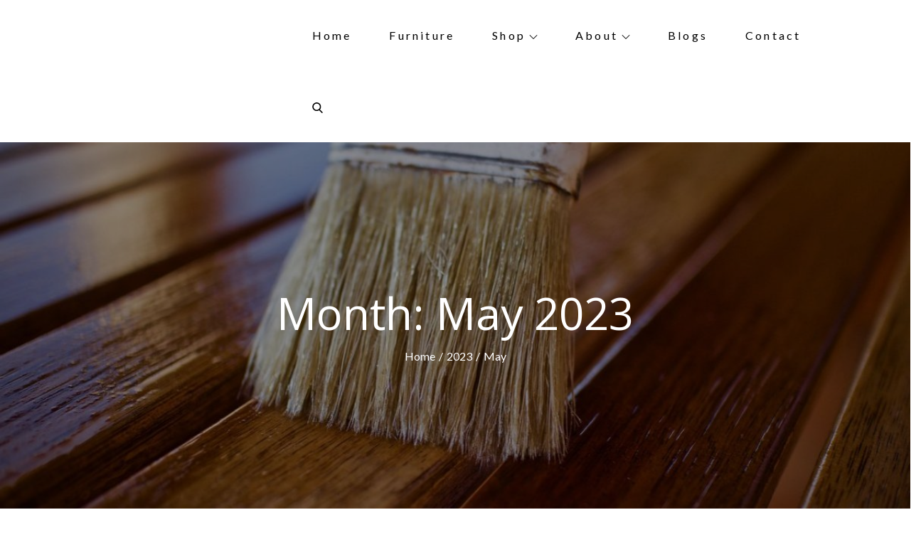

--- FILE ---
content_type: text/css
request_url: https://www.greenesfurniture.com/wp-content/themes/top-travel/style.css?ver=6.9
body_size: 29381
content:
/*
Theme Name: Top Travel
Theme URI: https://themepalace.com/downloads/top-travel/
Author: Theme Palace
Author URI: https://themepalace.com
Description: Top Travel is a WordPress travel theme made for all services related to tourism, such as travel agency, a travel website, tour operator, destination, travel booking, adventure, and much more. It provides many starter sites for you to select and get started. Because of its flexible customization option, you can edit the site to make it more personalized and brand-friendly. The social media integration is also available with the theme to promote your websites via Facebook, Instagram, and Twitter. And not to forget, Top Travel is WP Travel Plugin Compatible. This allows you to add complete travel booking solutions, making it a top choice for any travel business. Top Travel is also responsive and mobile-friendly. The website looks perfect in any screen size. 
Version: 1.0.3
Requires PHP: 5.6
Tested up to: 5.8
Requires at least: 5.0
License: GNU General Public License v3 or later
License URI: http://www.gnu.org/licenses/gpl-3.0.html
Text Domain: top-travel
Tags: translation-ready, custom-background, theme-options, custom-menu, threaded-comments, featured-images, footer-widgets, left-sidebar, editor-style, right-sidebar, full-width-template, two-columns,  grid-layout, custom-colors, custom-header, custom-logo, featured-image-header, blog, portfolio, entertainment

This theme, like WordPress, is licensed under the GPL.
Use it to make something cool, have fun, and share what you've learned with others.

Top Travel is based on Underscores http://underscores.me/, (C) 2012-2016 Automattic, Inc.
Underscores is distributed under the terms of the GNU GPL v2 or later.

Normalizing styles have been helped along thanks to the fine work of
Nicolas Gallagher and Jonathan Neal http://necolas.github.com/normalize.css/
*/

/*--------------------------------------------------------------
>>> TABLE OF CONTENTS:
----------------------------------------------------------------
# Preloader
# Normalize
# Typography
# Elements
# Forms
# Navigation
	## Links
	## Menus
# Accessibility
# Alignments
# Clearings
# Widgets
# Content
	## Posts and pages
	## Comments
# Infinite scroll
# Layouts and Titles
# Media
	## Captions
	## Galleries
# Social Icons
# Breadcrumb List
# Homepage Sections
	## Featured Slider
	## About Us Section
	## Services Section

# Blog/Archive/Single
# Footer
# Font Family Options
# Responsive

--------------------------------------------------------------*/

/*--------------------------------------------------------------
# Preloader
--------------------------------------------------------------*/
#loader {
	overflow-x: hidden;
	overflow-y: hidden;
	vertical-align: middle;
	background-color: #fff;
	position:fixed;
	display: table;
	width: 100%;
	top:0;
	height: 100%;
	min-height: 100%;
	z-index:9999;
}

.loader-container {
	position: relative;
	display: table-cell;
	vertical-align: middle;
	z-index: 12;
	text-align:center;
	text-transform: uppercase;
}

.loader-container svg {
	width: 70px;
	height: 70px;
	fill: #ff6633;
	-webkit-animation: rotating 2s linear infinite;
	-moz-animation: rotating 2s linear infinite;
	-ms-animation: rotating 2s linear infinite;
	-o-animation: rotating 2s linear infinite;
	animation: rotating 2s linear infinite;
}

@-webkit-keyframes rotating /* Safari and Chrome */ {
  from {
    -webkit-transform: rotate(0deg);
    -o-transform: rotate(0deg);
    transform: rotate(0deg);
  }
  to {
    -webkit-transform: rotate(360deg);
    -o-transform: rotate(360deg);
    transform: rotate(360deg);
  }
}
@keyframes rotating {
  from {
    -ms-transform: rotate(0deg);
    -moz-transform: rotate(0deg);
    -webkit-transform: rotate(0deg);
    -o-transform: rotate(0deg);
    transform: rotate(0deg);
  }
  to {
    -ms-transform: rotate(360deg);
    -moz-transform: rotate(360deg);
    -webkit-transform: rotate(360deg);
    -o-transform: rotate(360deg);
    transform: rotate(360deg);
  }
}
.blog-loader {
    text-align: center;
    margin-top: 50px;
}
.blog-loader svg {
    width: 30px;
    height: 30px;
}
#LBloadmore svg.latest-posts-loader,
.blog-loader svg {
    margin-left: 15px;
    animation: infinitepreloader 1.5s  infinite ease-in-out;
}
@keyframes infinitepreloader {
	100%{transform: rotate(180deg);}
}

#preloader {
	position:relative;
	margin:auto;
	width:100px;
}

#preloader span {
	display:block;
	bottom:0px;
	width: 9px;
	height: 5px;
	background:#fff;
	position:absolute;
	animation: preloader 1.5s  infinite ease-in-out;
}
 
#preloader span:nth-child(2) {
	left:11px;
	animation-delay: .2s;
}
#preloader span:nth-child(3) {
	left:22px;
	animation-delay: .4s;
}
#preloader span:nth-child(4) {
	left:33px;
	animation-delay: .6s;
}
#preloader span:nth-child(5) {
	left:44px;
	animation-delay: .8s;
}

@keyframes preloader {
    0% {height:5px;transform:translateY(0px);background: #0bb3e4;}
    25% {height:30px;transform:translateY(15px);background: #0bb3e4;}
    50% {height:5px;transform:translateY(0px);background: #0bb3e4;}
    100% {height:5px;transform:translateY(0px);background: #0bb3e4;}
}

.backtotop {
    background-color: #ff6633;
    z-index: 300;
    width: 40px;
    height: 40px;
    line-height: 36px;
    font-size: 18px;
    text-align: center;
    position: fixed;
    bottom: -100px;
    right: 25px;
    cursor: pointer;
    -webkit-transition: all .7s ease-in-out;
    -moz-transition: all .7s ease-in-out;
    -o-transition: all .7s ease-in-out;
    -ms-transition: all .7s ease-in-out;
    transition: all .7s ease-in-out;
    color: #fff;
}
.backtotop:hover {
	background-color: #000;
}
.backtotop svg {
    display: inline-block;
    vertical-align: middle;
    fill: #fff;
}

@-webkit-keyframes colorchange {
	0%   {border-color: #e30048;}
	25%  {border-color: #ff6633;}
	50%  {border-color: #9acf0b;}
	75%  {border-color: #a93d7b;}
	100% {border-color: #f1ad02;}
}

@keyframes colorchange {
	0%   {border-color: #e30048;}
	25%  {border-color: #ff6633;}
	50%  {border-color: #9acf0b;}
	75%  {border-color: #a93d7b;}
	100% {border-color: #f1ad02;}
}
/*--------------------------------------------------------------
# Normalize
--------------------------------------------------------------*/
html {
	font-family: sans-serif;
	-webkit-text-size-adjust: 100%;
	-ms-text-size-adjust:     100%;
}

body {
	margin: 0;
	font-family: 'Lato', sans-serif;
	font-weight: 400;
}

#page {
    position: relative;
}

.boxed-layout,
.frame-layout {
    background-image: url('assets/uploads/pattern.png');
}

#content {
    position: relative;
    overflow-x: hidden;
}

article,
aside,
details,
figcaption,
figure,
footer,
header,
main,
menu,
nav,
section,
summary {
	display: block;
}

audio,
canvas,
progress,
video {
	display: inline-block;
	vertical-align: baseline;
}

audio:not([controls]) {
	display: none;
	height: 0;
}

[hidden],
template {
	display: none;
}

a {
	background-color: transparent;
}

a:active,
a:hover {
	outline: 0;
}

abbr[title] {
	border-bottom: 1px dotted;
}

b,
strong {
	font-weight: bold;
}

dfn {
	font-style: italic;
}

h1 {
	font-size: 52px;
}

h2 {
	font-size: 42px;
}

h3 {
	font-size: 26px;
}

h4 {
	font-size: 20px;
}

h5 {
	font-size: 18px;
}

h6 {
	font-size: 14px;
}

h1,
h2,
h3,
h4,
h5,
h6 {
	clear: both;
	color: #000;
	margin: 16px 0;
	line-height: 1.3;
	font-weight: 400;
	font-family: 'Open Sans', sans-serif;
}

h1 {
	margin: 0 0 16px;
}

mark {
	background: #ff0;
	color: #000;
}

small {
	font-size: 80%;
}

sub,
sup {
	font-size: 75%;
	line-height: 0;
	position: relative;
	vertical-align: baseline;
}

sup {
	top: -0.5em;
}

sub {
	bottom: -0.25em;
}

img {
	border: 0;
}

figure {
	margin: 1em 40px;
}

hr {
	box-sizing: content-box;
	height: 0;
}

pre {
	overflow: auto;
}

code,
kbd,
pre,
samp {
	font-family: monospace, monospace;
	font-size: 1em;
}

button,
input,
optgroup,
select,
textarea {
	color: inherit;
	font: inherit;
	margin: 0;
}

button {
	overflow: visible;
}

button,
select {
	text-transform: none;
}

button,
html input[type="button"],
input[type="reset"],
input[type="submit"] {
	-webkit-appearance: button;
	cursor: pointer;
}

button[disabled],
html input[disabled] {
	cursor: default;
}

button::-moz-focus-inner,
input::-moz-focus-inner {
	border: 0;
	padding: 0;
}

input {
	line-height: normal;
}

input[type="checkbox"],
input[type="radio"] {
	box-sizing: border-box;
	padding: 0;
}

input[type="number"]::-webkit-inner-spin-button,
input[type="number"]::-webkit-outer-spin-button {
	height: auto;
}

input[type="search"]::-webkit-search-cancel-button,
input[type="search"]::-webkit-search-decoration {
	-webkit-appearance: none;
}

fieldset {
	border: 1px solid #c0c0c0;
	margin: 0 2px;
	padding: 0.35em 0.625em 0.75em;
}

legend {
	border: 0;
	padding: 0;
}

textarea {
	overflow: auto;
}

optgroup {
	font-weight: bold;
}

table {
	border-collapse: collapse;
	border-spacing: 0;
}
tbody {
    text-align: left;
}
tr {
    border: 1px solid #e4e4e4;
}
td,
th {
	padding: 5px;
    font-weight: 400;
}

th {
	color: #000;
}

td#next {
    text-align: right;
}
/*--------------------------------------------------------------
# Typography
--------------------------------------------------------------*/
body,
button,
input,
select,
textarea {
	color: #666;
	font-size: 16px;
	font-size: 1rem;
	line-height: 28px;
    word-wrap: break-word;
}
p {
	margin: 0 0 1em;
}
p:last-child {
	margin-bottom: 0;
}
dfn,
cite,
em,
i {
	font-style: italic;
}

blockquote {
	margin: 0 1.5em;
}

address {
	margin: 0 0 1.5em;
}

pre {
	background: #eee;
	font-family: "Courier 10 Pitch", Courier, monospace;
	font-size: 15px;
	font-size: 0.9375rem;
	line-height: 1.6;
	margin-bottom: 1.6em;
	max-width: 100%;
	overflow: auto;
	padding: 1.6em;
}

code,
kbd,
tt,
var {
	font-family: Monaco, Consolas, "Andale Mono", "DejaVu Sans Mono", monospace;
	font-size: 15px;
	font-size: 0.9375rem;
}

abbr,
acronym {
	border-bottom: 1px dotted #666;
	cursor: help;
}

mark,
ins {
	background: #fff9c0;
    text-decoration: none;
}

big {
	font-size: 125%;
}

/*--------------------------------------------------------------
# Elements
--------------------------------------------------------------*/
html {
	box-sizing: border-box;
}

*,
*:before,
*:after { /* Inherit box-sizing to make it easier to change the property for components that leverage other behavior; see http://css-tricks.com/inheriting-box-sizing-probably-slightly-better-best-practice/ */
	box-sizing: inherit;
}

body {
	background: #fff; /* Fallback for when there is no custom background color defined. */
    overflow-x: hidden;
}

blockquote {
    padding: 0 60px 0 40px;
    font-size: 18px;
    line-height: 35px;
    font-weight: 300;
    position: relative;
    margin: 0 0 21px;
}
blockquote.alignright {
    padding-right: 0;
    margin-bottom: 14px;
}

hr {
	background-color: #ccc;
	border: 0;
	height: 1px;
	margin-bottom: 1.5em;
}

ul,
ol {
	margin: 0 0 21px;
    padding-left: 1.5em;
}

ul {
	list-style: disc;
}

ol {
	list-style: decimal;
}

li > ul,
li > ol {
	margin-bottom: 0;
	margin-left: 0.5em;
}

dt {
	font-weight: bold;
    margin-bottom: 1em;
}

dd {
	margin: 0 1.5em 1.5em;
}

img {
	height: auto; /* Make sure images are scaled correctly. */
	max-width: 100%; /* Adhere to container width. */
	vertical-align: middle;
}

figure {
	margin: 0; /* Extra wide images within figure tags don't overflow the content area. */
}

table {
	margin: 0 0 1.5em;
	width: 100%;
}

table#wp-calendar {
    display: table;
    width: 100%;
    overflow: auto;
}
/*--------------------------------------------------------------
# Forms
--------------------------------------------------------------*/
button,
input[type="button"],
input[type="reset"],
input[type="submit"] {
	border: 1px solid;
	border-color: #ccc #ccc #bbb;
	border-radius: 3px;
	background: #e6e6e6;
	color: rgba(0, 0, 0, .8);
	font-size: 12px;
	font-size: 0.75rem;
	line-height: 1;
	padding: .6em 1em .4em;
}

button:hover,
input[type="button"]:hover,
input[type="reset"]:hover,
input[type="submit"]:hover {
	border-color: #ccc #bbb #aaa;
}

button:focus,
input[type="button"]:focus,
input[type="reset"]:focus,
input[type="submit"]:focus,
button:active,
input[type="button"]:active,
input[type="reset"]:active,
input[type="submit"]:active {
	border-color: #aaa #bbb #bbb;
	outline: thin dotted #000;
}

input[type="text"],
input[type="email"],
input[type="url"],
input[type="password"],
input[type="search"],
input[type="number"],
input[type="tel"],
input[type="range"],
input[type="date"],
input[type="month"],
input[type="week"],
input[type="time"],
input[type="datetime"],
input[type="datetime-local"],
input[type="color"],
textarea {
	color: #666;
	width: 100%;
	border: 1px solid #ccc;
	padding: 15px 20px;
	background-color: #eee;
}

select {
	border: 1px solid #ccc;
}

input[type="text"]:focus,
input[type="email"]:focus,
input[type="url"]:focus,
input[type="password"]:focus,
input[type="search"]:focus,
input[type="number"]:focus,
input[type="tel"]:focus,
input[type="range"]:focus,
input[type="date"]:focus,
input[type="month"]:focus,
input[type="week"]:focus,
input[type="time"]:focus,
input[type="datetime"]:focus,
input[type="datetime-local"]:focus,
input[type="color"]:focus,
textarea:focus {
	color: #000;
	outline: thin dotted;
}

p.form-submit {
    clear: both;
    display: inline-block;
    position: relative;
}
.comment-notes {
    margin-top: 0;
    margin-bottom: 20px;
}
#respond label {
    color: #273238;
    margin-bottom: 5px;
    display: block;
}
#commentform p {    
    margin-bottom: 21px;
}
.customize-support #commentform p.comment-form-comment {
    margin-bottom: 0;
}
#commentform p.form-submit {
	margin: 21px 0 0;
}
#comments {
    margin: 60px 0 0;
}
#respond {
    margin-top: 50px;
}
#respond .comment-form-cookies-consent input[type="checkbox"], 
.comment-form-cookies-consent input[type="checkbox"] {
    width: auto;
    float: left;
    height: auto;
    min-height: auto;
    margin-right: 10px;
}
#respond .comment-form-cookies-consent label, 
.comment-form-cookies-consent label {
    display: table;
    margin: 0;
    line-height: 1;
}
.comment-form-cookies-consent {
    clear: both;
    margin-top: 15px;
    display: inline-block;
    width: 100%;
}
/*--------------------------------------------------------------
# Navigation
--------------------------------------------------------------*/
/*--------------------------------------------------------------
## Links
--------------------------------------------------------------*/
a {
	color: #ff6633;
	text-decoration: underline;
}

a:hover,
a:focus,
a:active {
	color: #000;
}

a:focus {
	outline: thin dotted;
}

/*--------------------------------------------------------------
## Top Bar
--------------------------------------------------------------*/
#top-bar {
    background-color: #ff6633;
    color: #fff;
    padding: 9px 0;
}
#top-bar .contact-info {
	list-style: none;
	margin: 0;
	padding: 0;
}
#top-bar a {
	color: #fff;
	text-decoration: none;
}
#top-bar a:hover,
#top-bar a:focus {
    opacity: 0.8;
}
#top-bar .contact-info a:hover svg,
#top-bar .contact-info a:focus svg {
    fill: #fff;
}
#top-bar .contact-info svg {
	fill: #fff;
    margin-right: 10px;
    display: inline-block;
}
#top-bar svg.icon-up,
#top-bar svg.icon-down {
    margin: auto;
    display: block;
    cursor: pointer;
    fill: #fff;
}
#top-bar ul {
    padding: 0;
    margin: 0;
}
#top-bar svg.icon-up,
#top-bar.top-menu-active svg.icon-down {
    display: none;
}
#top-bar.top-menu-active svg.icon-up {
    display: block;
}
.secondary-menu {
    float: right;
}
#top-bar ul li {
    float: left;
    list-style: none;
}
.secondary-menu a {
    color: #738f9d;
}
.secondary-menu ul li:not(:last-child):after {
    content: "|";
    width: 1px;
    height: 5px;
    margin: 0 10px;
    color: #fff;
    opacity: 0.4;
}
#top-bar svg {
	fill: #fff;
}
#top-bar ul.social-icons li {
	height: 30px;
	margin-right: 10px;
}
#top-bar ul.social-icons li:last-child {
	margin-right: 0;
}
#top-bar ul.social-icons li a:hover svg,
#top-bar ul.social-icons li a:focus svg {
	fill: #fff;
}
/*--------------------------------------------------------------
## Menus
--------------------------------------------------------------*/
#masthead {
    position: relative;
    width: 100%;
    z-index: 3000;
    background-color: #fff;
    -webkit-transition: all 0.3s ease-in-out;
    -moz-transition: all 0.3s ease-in-out;
    -ms-transition: all 0.3s ease-in-out;
    -o-transition: all 0.3s ease-in-out;
    transition: all 0.3s ease-in-out;
}
#masthead a {
	text-decoration: none;
}
.site-branding {
    float: left;
    padding: 15px 0;
    display: flex;
    align-items: center;
    min-height: 100px;
    -webkit-transition: all 0.3s ease-in-out;
    -moz-transition: all 0.3s ease-in-out;
    -ms-transition: all 0.3s ease-in-out;
    -o-transition: all 0.3s ease-in-out;
    transition: all 0.3s ease-in-out;
}
.site-title {
    font-size: 32px;
    margin: 0;
    font-weight: bold;
    line-height: 1.3;
    font-family: 'Open Sans', sans-serif;
}
.site-title a {
    color: #000;
    text-decoration: none;
}
.site-title a:hover,
.site-title a:focus {
    color: #ff6633;
}
.site-description {
    margin: 0;
    color: #666;
}
.site-logo img {
    max-height: 35px;
    width: auto;
    margin-right: 20px;
    -webkit-transition: all 0.3s ease-in-out;
    -moz-transition: all 0.3s ease-in-out;
    -ms-transition: all 0.3s ease-in-out;
    -o-transition: all 0.3s ease-in-out;
    transition: all 0.3s ease-in-out;
}
.main-navigation {
	display: block;
    position: relative;
    float: right;
}
.main-navigation ul#primary-menu li.current-menu-item > a,
.main-navigation ul#primary-menu li:hover > a,
.main-navigation ul#primary-menu li:focus > a {
    color: #ff6633;
}
.main-navigation ul#primary-menu li:hover > svg,
.main-navigation ul#primary-menu li:focus > svg,
.main-navigation li.menu-item-has-children:hover > a > svg,
.main-navigation li.menu-item-has-children > a:hover > svg,
.main-navigation li.menu-item-has-children > a:focus > svg,
.main-navigation ul#primary-menu > li.current-menu-item > a > svg {
    fill: #ff6633;
}
.main-navigation ul ul {
    background-color: #fff;
    text-align: left;
    padding: 0;
}
.main-navigation ul.sub-menu li a {
    padding: 8px 15px;
    color: #000;
    border-bottom: 1px solid #eee;
    border-left: 1px solid rgba(238, 238, 238, 0.5);
}
.main-navigation ul.sub-menu a:after {
	float: right;
}
.main-navigation ul {
	display: none;
	list-style: none;
	margin: 0;
	padding-left: 0;
}

.main-navigation li {
	position: relative;
}

.main-navigation ul.nav-menu > li > a {
    padding: 36px 0;
    color: #000;
}
.user-logged-in > a > img {
    width: 40px;
    object-fit: cover;
    height: 40px;
    border-radius: 40px;
}
.main-navigation ul.nav-menu > li {
	padding: 0 25px;
}
.main-navigation form.search-form input {
    background-color: #000;
    border-color: #000;
    color: #000;
    font-weight: 400;
}
.main-navigation ul.nav-menu > li > a.search:hover svg.icon-search,
.main-navigation ul.nav-menu > li > a.search:focus svg.icon-search,
.main-navigation li.search-menu a:hover svg,
.main-navigation li.search-menu a:focus svg,
.main-navigation li.search-menu a.search-active svg {
	fill: #ff6633;
}
.main-navigation a:hover,
.main-navigation a:focus,
.main-navigation ul.nav-menu > li > a:hover,
.main-navigation ul.nav-menu > li > a:focus {
    color: #ff6633;
}
.main-navigation a {
    display: block;
    text-decoration: none;
    color: #000;
    letter-spacing: 0.2em;
    position: relative;
}
.main-navigation ul ul {
	float: left;
	position: absolute;
	top: 100%;
	left: -999em;
	z-index: 99999;
}
.main-navigation ul ul ul {
	left: -999em;
	top: 0;
}
.main-navigation ul ul a {
	width: 225px;
}
.main-navigation .current_page_item > a,
.main-navigation .current-menu-item > a,
.main-navigation .current_page_ancestor > a,
.main-navigation .current-menu-ancestor > a {
	color: #000;
}
.main-navigation .count {
    float: right;
    background-color: #ff6633;
    width: 20px;
    height: 20px;
    border-radius: 20px;
    text-align: center;
    line-height: 1.1;
    margin-top: 5px;
}
form.search-form {
    width: 100%;
    max-width: 100%;
    position: relative;
}
.main-navigation form.search-form {
    min-width: 320px;
}
input.search-field {
    height: 45px;
    border-radius: 0;
    padding: 0 50px 0 15px;
    width: 100%;
}
.main-navigation svg.icon-close {
    display: none;
}
svg {
    width: 16px;
    height: 16px;
    display: inline-block;
    vertical-align: middle;
}
svg.icon-search,
svg.icon-close {
    width: 15px;
    height: 15px;
}
.main-navigation svg.icon-down {
    width: 12px;
    height: 12px;
    margin-left: 5px;
    fill: #000;
}
.main-navigation .sub-menu svg {
    width: 12px;
    height: 12px;
    fill: #000;
    position: absolute;
    right: 15px;
    top: 50%;
    -webkit-transform: translateY(-50%) rotate(-180deg);
    -moz-transform: translateY(-50%) rotate(-180deg);
    -ms-transform: translateY(-50%) rotate(-180deg);
    -o-transform: translateY(-50%) rotate(-180deg);
    transform: translateY(-50%) rotate(-180deg);
}
.menu-toggle {
    border-radius: 0;
    font-size: 16px;
    margin: auto;
    display: block;
    height: 100px;
    position: relative;
    background-color: transparent;
    min-width: 64px;
    border: none;
    min-width: 112px;
}
.menu-label {
    float: right;
    color: #000;
    padding: 7px 0 0 10px;
}
.menu-open .menu-label {
    padding-top: 2px;
}
.menu-open .menu-toggle {
    padding-top: 10px;
}
svg.icon-menu {
    fill: #000;
    width: 30px;
    height: 30px;
    vertical-align: baseline;
}
.menu-open svg.icon-menu {
    display: none;
}
button.dropdown-toggle {
    padding: 0;
    position: absolute;
    top: 0;
    right: 0;
    background-color: transparent;
    border: none;
    width: 45px;
    height: 55px;
    line-height: 62px;
}
.main-navigation .dropdown-toggle.active > svg {
    -webkit-transform: rotate(180deg);
    -moz-transform: rotate(180deg);
    -ms-transform: rotate(180deg);
    -o-transform: rotate(180deg);
    transform: rotate(180deg);
    -webkit-transform-origin: 50% 50%;
    -moz-transform-origin: 50% 50%;
    -ms-transform-origin: 50% 50%;
    -o-transform-origin: 50% 50%;
    transform-origin: 50% 50%;
}
.menu-overlay {
    -webkit-transition: 0.5s ease-in-out;
    -moz-transition: 0.5s ease-in-out;
    -ms-transition: 0.5s ease-in-out;
    -o-transition: 0.5s ease-in-out;
    transition: 0.5s ease-in-out;
}
.menu-overlay.active {
    background-color: #000;
    position: absolute;
    left: 0;
    top: 0;
    width: 100%;
    height: 100%;
    opacity: 0.8;
    z-index: 3;
}
.main-navigation .social-menu ul {
    position: relative;
    float: none;
    left: 0;
    background-color: transparent;
    display: inline-block;
}
.main-navigation .social-menu ul li {
	padding: 0;
	margin-right: 5px;
}
.main-navigation .social-menu ul li a {
	width: 40px;
    height: 40px;
    line-height: 37px;
    background-color: rgb(0 0 0 / 0.10);
}
#masthead .main-navigation .social-menu ul li a svg {
	transform: none;
	fill: #000;
}
#masthead .main-navigation .social-menu ul li a:hover svg,
#masthead .main-navigation .social-menu ul li a:focus svg {
	fill: #fff;
}
.main-navigation .social-menu ul li a:hover,
.main-navigation .social-menu ul li a:focus {
	opacity: 1;
}
.home.featured-slider-disabled.fixed-header #masthead {
    background-color: #fff;
}
.site-main .comment-navigation,
.site-main .posts-navigation,
.site-main .post-navigation {
	margin: 50px 0 0;
	overflow: hidden;
}

.comment-navigation .nav-previous,
.posts-navigation .nav-previous,
.post-navigation .nav-previous {
	float: left;
	width: 50%;
	position: relative;
}

.comment-navigation .nav-next,
.posts-navigation .nav-next,
.post-navigation .nav-next {
	float: right;
	text-align: right;
	width: 50%;
	position: relative;
}
.post-navigation a, 
.posts-navigation a {
    font-weight: 400;
    color: #ff6633;
    text-decoration: none;
}
.navigation.pagination a {
    text-decoration: none;
}
.post-navigation a:hover, 
.posts-navigation a:hover,
.post-navigation a:focus, 
.posts-navigation a:focus {
	color: #000;
}
.post-navigation, 
.posts-navigation {
    padding: 0;
    position: relative;
    clear: both;
}
.pagination .page-numbers,
.pagination .page-numbers.dots:hover,
.pagination .page-numbers.dots:focus,
.pagination .page-numbers.prev,
.pagination .page-numbers.next {
    text-align: center;
    line-height: 40px;
    width: 40px;
    height: 40px;
    display: inline-block;
    vertical-align: middle;
    margin-right: 7px;
    color: #000;
    background-color: #eee;
    border: 1px solid #eee;
}
.pagination .page-numbers.current,
.pagination .page-numbers:hover,
.pagination .page-numbers:focus {
    color: #fff;
    border-color: #ff6633;
    background-color: #ff6633;
}
.pagination .prev.page-numbers img {
    -webkit-transform: rotate(-180deg);
    -moz-transform: rotate(-180deg);
    -ms-transform: rotate(-180deg);
    -o-transform: rotate(-180deg);
    transform: rotate(-180deg);
}
.pagination img {
	opacity: 0.4;
    -webkit-filter: grayscale(100%);
    filter: grayscale(100%);
}
.pagination a:hover img,
.pagination a:focus img {
	opacity: 1;
	-webkit-filter: grayscale(0);
    filter: grayscale(0);
}
.navigation .nav-previous svg {
    -webkit-transform: rotate(-90deg);
    -moz-transform: rotate(-90deg);
    -ms-transform: rotate(-90deg);
    -o-transform: rotate(-90deg);
    transform: rotate(-90deg);
}
.navigation .nav-next svg {
    -webkit-transform: rotate(90deg);
    -moz-transform: rotate(90deg);
    -ms-transform: rotate(90deg);
    -o-transform: rotate(90deg);
    transform: rotate(90deg);
}
.navigation.post-navigation, 
.navigation.posts-navigation {
    background-color: #eee;
}
.navigation.post-navigation .nav-previous, 
.navigation.posts-navigation .nav-previous,
.navigation.post-navigation .nav-next, 
.navigation.posts-navigation .nav-next {
	padding: 30px;
}
.navigation.post-navigation a,
.navigation.posts-navigation a {
	font-size: 18px;
	color: #000;
}
.navigation.post-navigation a:hover,
.navigation.posts-navigation a:hover,
.navigation.post-navigation a:focus,
.navigation.posts-navigation a:focus {
	color: #ff6633;
}
.navigation.post-navigation a:hover svg,
.navigation.posts-navigation a:hover svg,
.navigation.post-navigation a:focus svg,
.navigation.posts-navigation a:focus svg {
	fill: #ff6633;
}
/*--------------------------------------------------------------
# Accessibility
--------------------------------------------------------------*/
/* Text meant only for screen readers. */
.screen-reader-text {
	clip: rect(1px, 1px, 1px, 1px);
	position: absolute !important;
	height: 1px;
	width: 1px;
	overflow: hidden;
	word-wrap: normal !important; /* Many screen reader and browser combinations announce broken words as they would appear visually. */
}

.screen-reader-text:focus {
	background-color: #f1f1f1;
	border-radius: 3px;
	box-shadow: 0 0 2px 2px rgba(0, 0, 0, 0.6);
	clip: auto !important;
	color: #21759b;
	display: block;
	font-size: 14px;
	font-size: 0.875rem;
	font-weight: bold;
	height: auto;
	left: 5px;
	line-height: normal;
	padding: 15px 23px 14px;
	text-decoration: none;
	top: 5px;
	width: auto;
	z-index: 100000; /* Above WP toolbar. */
}

/* Do not show the outline on the skip link target. */
#content[tabindex="-1"]:focus {
	outline: 0;
}

/*--------------------------------------------------------------
# Alignments
--------------------------------------------------------------*/
.alignleft {
	display: inline;
	float: left;
	margin-right: 1.5em;
}

.alignright {
	display: inline;
	float: right;
	margin-left: 1.5em;
}

.aligncenter {
	clear: both;
	display: block;
	margin-left: auto;
	margin-right: auto;
}

/*--------------------------------------------------------------
# Clearings
--------------------------------------------------------------*/
.clear:before,
.clear:after,
.entry-content:before,
.entry-content:after,
.comment-content:before,
.comment-content:after,
.site-header:before,
.site-header:after,
.site-content:before,
.site-content:after,
.site-footer:before,
.site-footer:after,
.footer-widgets-area:before,
.footer-widgets-area:after,
.wrapper:before,
.wrapper:after {
	content: "";
	display: table;
	table-layout: fixed;
}

.clear:after,
.entry-content:after,
.comment-content:after,
.site-header:after,
.site-content:after,
.site-footer:after,
.footer-widgets-area:before,
.footer-widgets-area:after,
.wrapper:before,
.wrapper:after {
	clear: both;
}

/*--------------------------------------------------------------
# Widgets
--------------------------------------------------------------*/
.widget {
	margin: 0 0 1.3em;
}
.widget:last-child {
    margin-bottom: 0;
}

#colophon .widget {
	margin: 0 0 40px;
}

#colophon .widget.widget_text {
	margin-bottom: 20px;
}

#colophon .widget:last-child {
    margin-bottom: 0;
}

#secondary .widget {
    margin-bottom: 30px;
    padding: 30px;
    background-color: #eee;
}

#secondary .widget:last-child {
    margin-bottom: 0;
}

/* Make sure select elements fit in widgets. */
.widget select {
	max-width: 100%;
    background-color: #f6f6f6;
    padding: 10px;
    border: none;
    width: 100%;
    max-width: 300px;
}
.widget select:focus {
    outline: thin dotted;
}

.widget input {
    height: 40px;
    border-radius: 0;
    padding: 0 15px;
    border: none;
}

form.search-form button.search-submit {
    height: 45px;
    line-height: 30px;
    position: absolute;
    right: 0;
    top: 0;
    background-color: transparent;
    border: none;
    width: 45px;
    border-radius: 0;
}
.widget_search form.search-form button.search-submit {
    width: 50px;
    height: 50px;
    color: #fff;
    line-height: 1;
}
.widget_search form.search-form button.search-submit svg {
	fill: #b9b9b9;
	width: 16px;
    height: 16px;
}
.widget_search form.search-form button.search-submit:hover svg,
.widget_search form.search-form button.search-submit:focus svg {
	fill: #ff6633;
}
.widget_search form.search-form input {
	border: none;
}
.widget_search form.search-form input {
    padding: 0 40px 0 15px;
    height: 50px;
    background-color: #f5f5f3;
}
form.search-form {
    position: relative;
}

form.search-form input {
    width: 100%;
    padding: 0 40px 0 15px;
    font-weight: 300;
}

#wp-calendar tbody td {
    text-align: center;
}

#wp-calendar caption {
    margin-bottom: 15px;
}

.widget-title {
    font-size: 16px;
    margin: 0 0 35px;
}

.widget li:not(:last-child) {
    margin-bottom: 20px;
}

.widget_instagram ul {
    list-style: none;
    margin: -5px;
    padding: 0;
}
.widget.widget_instagram li {
	margin: 0;
	padding: 5px;
}
.widget_instagram .col-1 li {
	width: 100%;
	float: none;
}
.widget_instagram .col-2 li {
	width: 50%;
	float: left;
}
.widget_instagram .col-3 li {
	width: 33.33%;
	float: left;
}
.widget_instagram .col-4 li {
	width: 25%;
	float: left;
}
.widget_instagram .col-5 li {
	width: 20%;
	float: left;
}
.widget_instagram li img {
	width: 100%;
}
.widget_instagram .col-2 li:nth-child(2n+1) {
	clear: left;
}
.widget_instagram .col-3 li:nth-child(3n+1) {
	clear: left;
}
.widget_instagram .col-4 li:nth-child(4n+1) {
	clear: left;
}
.widget_instagram .col-5 li:nth-child(5n+1) {
	clear: left;
}
.right-sidebar #secondary, 
.left-sidebar #secondary {
	margin-top: 50px;
}
#secondary {
    position: relative;
    overflow: hidden;
}
#secondary .widget_search form.search-form input {
	background-color: #fff;
}
#secondary ul {
    list-style: none;
    padding: 0;
    margin: 0;
}
input[type="submit"] {
    padding: 14px 35px;
    font-size: 16px;
    font-weight: bold;
    display: inline-block;
    letter-spacing: 0.2em;
    line-height: 28px;
    position: relative;
    text-align: center;
    background-color: #ff6633;
    border: 2px solid #ff6633;
    border-radius: 0;
    color: #fff;
    text-transform: uppercase;
    text-decoration: none;
    font-family: 'Open Sans', sans-serif;
    -webkit-transition: all 0.3s ease-in-out;
    -moz-transition: all 0.3s ease-in-out;
    -ms-transition: all 0.3s ease-in-out;
    -o-transition: all 0.3s ease-in-out;
    transition: all 0.3s ease-in-out;
}
input[type="submit"]:hover,
input[type="submit"]:focus {
	background-color: #000;
    border-color: #000;
    color: #fff;
}
.widget_popular_post ul,
.widget_latest_post ul {
    padding: 0;
    margin: 0;
    list-style: none;
    clear: both;
    display: table;
}
.widget.widget_popular_post ul li,
.widget.widget_latest_post ul li {
    clear: both;
    margin-bottom: 20px;
    display: inline-block;
    width: 100%;
}
.widget.widget_popular_post ul li:last-child,
.widget.widget_latest_post ul li:last-child {
	margin-bottom: 0;
	padding-bottom: 0;
	border-bottom: none;
}
.widget_popular_post h3,
.widget_latest_post h3 {
    display: table-row;
    margin: 0;
    font-size: 16px;
    line-height: 1.5;
}
.widget_popular_post .entry-meta {
    margin-top: 10px;
}
.widget_popular_post time,
.widget_latest_post time {
    margin-top: 5px;
    display: inline-block;
}
.widget_popular_post h3 a,
.widget_latest_post h3 a,
.widget_popular_post a time,
.widget_popular_post time,
.widget_latest_post a time,
.widget_latest_post time {
    color: #000;
}
.widget_popular_post h3 a:hover,
.widget_popular_post h3 a:focus,
.widget_popular_post a:hover time,
.widget_popular_post a:focus time,
.widget_latest_post h3 a:hover,
.widget_latest_post h3 a:focus,
.widget_latest_post a:hover time,
.widget_latest_post a:focus time {
	color: #ff6633;
}
.widget_popular_post img,
.widget_latest_post img {
    width: 116px;
    height: 95px;
    object-fit: cover;
    margin-right: 20px;
    float: left;
}
.textwidget img,
.aboutwidget img {
    margin-bottom: 21px;
    display: block;
}
.widget.widget_text .btn {
	margin-top: 20px;
}
.widget_featured_courses .image-wrapper img,
.widget_popular_courses .image-wrapper img {
    width: 80px;
    height: 80px;
    object-fit: cover;
    margin-right: 20px;
    border-radius: 5px;
    float: left;
}
.widget_featured_courses .course-wrapper,
.widget_popular_courses .course-wrapper {
    display: table;
}
.widget_featured_courses .course-wrapper h5,
.widget_popular_courses .course-wrapper h5 {
	margin: 0 0 4px;
    font-size: 18px;
}
.widget_featured_courses .course-wrapper h5 a,
.widget_popular_courses .course-wrapper h5 a {
	color: #72757a;
}
.widget_featured_courses .course-wrapper h5 a:hover,
.widget_featured_courses .course-wrapper h5 a:focus,
.widget_featured_courses .tp-course-price,
.widget_popular_courses .course-wrapper h5 a:hover,
.widget_popular_courses .course-wrapper h5 a:focus,
.widget_popular_courses .tp-course-price {
	color: #ff6633;
}
.widget_featured_courses .tp-course-price-label,
.widget_popular_courses .tp-course-price-label {
	display: none;
}
.widget_featured_courses .tp-course-price,
.widget_popular_courses .tp-course-price {
	font-size: 18px;
}
.widget_featured_courses ul li,
.widget_popular_courses ul li {
    clear: both;
    display: table;
    width: 100%;
}
#secondary .jetpack_subscription_widget input[type="email"] {
    height: 50px;
    min-height: auto;
    background-color: #fff;
    border-color: #fff;
    padding: 15px 18px;
}
.site-footer .jetpack_subscription_widget #subscribe-submit:after {
	border-bottom-color: #fff;
}
#secondary .jetpack_subscription_widget input[type="submit"]:hover,
#secondary .jetpack_subscription_widget input[type="submit"]:focus {
	background-color: #ff6633;
}
#secondary p#subscribe-email {
    margin-top: 0;
}
#secondary .widget .social-icons {
    margin-left: -10px;
}
#colophon .widget .social-icons li a:hover svg,
#colophon .widget .social-icons li a:focus svg {
	fill: #fff;
}
.widget_contact_info ul {
    margin: 0;
    padding: 0;
    list-style: none;
}
.widget_categories li {
    position: relative;
}
.widget_categories .has-post-thumbnail a {
    position: absolute;
    background-color: #fff;
    top: 20px;
    left: 20px;
    color: #000;
    padding: 6px 19px;
    text-transform: uppercase;
}
#secondary .widget_categories li.has-post-thumbnail:not(:last-child) {
    margin-bottom: 20px;
}
#secondary .cat-links a,
#secondary a:hover,
#secondary a:focus {
	color: #ff6633;
}
#secondary a {
	color: #000;
	text-decoration: none;
}
#secondary .textwidget a {
	text-decoration: underline;
}
#secondary .widget li:not(:last-child) {
    margin-bottom: 7px;
}
#secondary .widget.widget_popular_post li:not(:last-child) {
    margin-bottom: 20px;
}
#secondary .widget.widget_about .aboutwidget {
    text-align: center;
}
#secondary .widget.widget_about .aboutwidget img {
	margin-left: auto;
	margin-right: auto;
}
#secondary .widget_social_icons ul {
    display: -webkit-flex;
    display: flex;
    align-items: center;
    justify-content: space-between;
    flex-direction: row;
}
#secondary .widget_social_icons {
    margin-bottom: 30px;
}
/*--------------------------------------------------------------
# Content
--------------------------------------------------------------*/
/*--------------------------------------------------------------
## Posts and pages
--------------------------------------------------------------*/
.sticky {
	display: block;
}
.hentry {
	margin: 0;
}

.updated:not(.published) {
	display: none;
}

.single .byline,
.group-blog .byline {
	display: inline;
}

.page-content,
.entry-content,
.entry-summary {
	margin: 0;
}

.author img {
    border-radius: 50%;
    display: block;
    text-align: center;
    margin: 20px auto;
}
.page-header span.posted-on {
    margin-bottom: 12px;
    display: inline-block;
    width: 100%;
}
.page-links {
	clear: both;
	margin: 0 0 1.5em;
}
.page-header span.author-name {
    display: block;
    font-size: 16px;
    font-weight: 500;
    line-height: 1;
    color: #000;
}
.page-header small {
    font-size: 12px;
    color: #ff6633;
}
nav.navigation.pagination {
    margin-top: 50px;
    clear: both;
    display: inline-block;
    width: 100%;
}
.no-sidebar nav.navigation.pagination {
	text-align: center;
}
.no-sidebar-content #inner-content-wrapper {
    margin: 0 auto;
}
.navigation.pagination svg {
    fill: #000;
    width: 14px;
    height: 14px;
    position: relative;
    top: -1px;
    left: -1px;
    -webkit-transform: rotate(-90deg);
    -moz-transform: rotate(-90deg);
    -ms-transform: rotate(-90deg);
    -o-transform: rotate(-90deg);
    transform: rotate(-90deg);
}
.navigation.pagination .next svg {
	left: auto;
    right: -1px;
	-webkit-transform: rotate(90deg);
    -moz-transform: rotate(90deg);
    -ms-transform: rotate(90deg);
    -o-transform: rotate(90deg);
    transform: rotate(90deg);
}
.navigation.pagination a:hover svg,
.navigation.pagination a:focus svg {
	fill: #fff;
}
.navigation.posts-navigation svg, 
.navigation.post-navigation svg {
    width: 14px;
    height: 14px;
    fill: #000;
}
.navigation.posts-navigation .nav-previous svg.icon-up, 
.navigation.post-navigation .nav-previous svg.icon-up {
	margin-right: 10px;
}
.navigation.posts-navigation .nav-next svg.icon-up, 
.navigation.post-navigation .nav-next svg.icon-up {
	margin-left: 10px;
}
.single-wrapper .entry-title {
    font-size: 32px;
    font-weight: 700;
}
.single-wrapper .post-categories {
    margin-bottom: 7px;
    display: inline-block;
    width: 100%;
}
.single-wrapper article p {
    margin-top: 0;
    margin-bottom: 28px;
}
.single-wrapper article blockquote p {
    margin-bottom: 0;
}
.single-wrapper article img {
    margin-bottom: 30px;
}
.single-wrapper article .author-image img {
    margin-bottom: 0;
    border-radius: 50%;
}
.single-wrapper article p.first-letter:first-letter {
    display: inline-block;
    float: left;
    font-size: 90px;
    line-height: 0.6;
    margin: 16px 16px 0 0;
}
.single-wrapper span.posted-on svg,
.single-wrapper span.cat-links svg {
    fill: #ff6633;
    display: inline-block;
    vertical-align: middle;
    margin-right: 5px;
    position: relative;
    top: -3px;
}
.single-wrapper span.cat-links svg {
	top: -2px;
}
.single-wrapper span.posted-on a:hover svg,
.single-wrapper span.posted-on a:focus svg,
.single-wrapper span.cat-links:hover svg {
    fill: #000;
}
.single-wrapper .entry-meta > span:not(:last-child):after {
	content: "";
	padding: 0 5px;
}
.tags-links {
    margin-bottom: 50px;
    display: inline-block;
}
.single-wrapper span.tags-links a {
    display: inline-block;
    padding: 2px 10px;
    margin-right: 5px;
    font-size: 14px;
    border: 1px solid #ddd;
    color: #72757a;
    font-weight: 400;
}
.single-wrapper span.tags-links a:hover,
.single-wrapper span.tags-links a:focus {
	color: #ff6633;
	border-color: #ff6633;
}
.single-wrapper .entry-meta {
    margin-bottom: 25px;
}
.single-wrapper .entry-meta .date {
    font-size: 49px;
    color: #000;
    display: block;
    font-weight: bold;
    margin-bottom: 5px;
}
.single-wrapper .entry-meta .month {
    font-size: 14px;
    letter-spacing: 0.5em;
    text-transform: uppercase;
    padding-left: 5px;
    margin-bottom: 28px;
    font-weight: bold;
}
.single-post .site-main .comment-navigation, 
.single-post .site-main .posts-navigation, 
.single-post .site-main .post-navigation {
	margin-bottom: 0;
}
.post-navigation .previous-article span span,
.posts-navigation .previous-article span span,
.post-navigation .next-article span span,
.posts-navigation .next-article span span {
    display: block;
}
.post-navigation span.previous-article b,
.post-navigations span.previous-article b,
.post-navigation span.next-article b,
.post-navigations span.next-article b {
    font-size: 22px;
    font-weight: 600;
    margin-bottom: 10px;
    display: inline-block;
    width: 100%;
}
.post-navigation span.previous-article,
.post-navigations span.previous-article {
    display: table;
}
.no-sidebar .single-wrapper .featured-image {
	text-align: center;
}
span.next-article {
    padding-right: 65px;
    display: inline-block;
}
#author-section {
    border-top: 1px solid #e4e4e4;
    border-bottom: 1px solid #e4e4e4;
    padding: 35px 0;
    margin-bottom: 35px;
}
.author-image {
    float: left;
    margin-right: 30px;
}
.author-content {
    display: table;
}
.author-name {
    font-size: 18px;
    margin-top: 0;
    text-transform: uppercase;
    font-weight: 600;
    margin-bottom: 30px;
}
.author-name:after {
    content: "";
    background-color: #ff6633;
    width: 29px;
    height: 3px;
    display: block;
    margin-top: 30px;
}
.author-name span {
    color: #5e5e5e;
    padding-left: 5px;
    font-weight: 400;
}
.author-content .social-icons li a {
	background-color: #171717;
}
.author-content .social-icons li a svg {
	fill: #fff;
}
/*--------------------------------------------------------------
## Comments
--------------------------------------------------------------*/
.comment-content a {
	word-wrap: break-word;
}

.bypostauthor {
	display: block;
}

#reply-title,
.comments-title {
    font-size: 32px;
    margin: 0;
    font-weight: 300;
    margin-bottom: 40px;
}
ul.post-categories li:after {
    content: ",";
}
ul.post-categories li:last-child:after {
    display: none;
}
ol.comment-list {
    padding: 0;
    margin: 0 0 15px;
    list-style: none;
}
#comments ol {
    list-style: none;
    margin-left: 0;
    padding: 0;
}
#comments ol.comment-list {
	padding-top: 35px;
	position: relative;
    overflow: hidden;
}
#comments ol.children .reply {
    padding-left: 12px;
}
.says {
    display: none;
}
.comment-meta img {
    width: 65px;
    height: 65px;
    float: left;
    border-radius: 50%;
    margin-right: 35px;
    margin-top: -20px;
}
#comments time:before {
    display: none;
}
.comment-body {
    position: relative;
}
.reply {
    padding-bottom: 25px;
    text-align: right;
    padding-right: 10px;
}
#comments article {
    margin-bottom: 30px;
    clear: both;
}
#comments ol.comment-list > li:last-child article:last-child,
#comments ol.comment-list > li:last-child {
	border-bottom: none;
}
#comments ol.comment-list > li {
    padding-top: 18px;
}
#comments ol.comment-list > li:first-child {
    padding-top: 0;
}
#comments ol.comment-list > li article:last-child .reply {
	border-bottom: none;
    padding-bottom: 0;
}
.reply a {
    padding: 3px 15px;
    font-size: 14px;
    font-weight: 600;
    display: inline-block;
    line-height: 28px;
    position: relative;
    text-align: center;
    background-color: #ff6633;
    border: 2px solid #ff6633;
    border-radius: 0;
    color: #fff;
    text-transform: uppercase;
    text-decoration: none;
    font-family: 'Open Sans', sans-serif;
    -webkit-transition: all 0.3s ease-in-out;
    -moz-transition: all 0.3s ease-in-out;
    -ms-transition: all 0.3s ease-in-out;
    -o-transition: all 0.3s ease-in-out;
    transition: all 0.3s ease-in-out;
}
.reply a:hover,
.reply a:focus {
    background-color: #000;
    border-color: #000;
    color: #fff;
}
.comment-meta .url,
.comment-meta .fn {
    display: inline-block;
    text-decoration: none;
}
.comment-metadata {
    float: right;
    padding-right: 35px;
    position: relative;
    z-index: 1;
}
.comment-metadata a {
    text-decoration: none;
}
.comment-content {
    margin-bottom: 13px;
    padding: 57px 25px 7px;
    margin-top: -50px;
    background-color: #eee;
    margin-left: 120px;
    position: relative;
    right: 10px;
    clear: both;
}
.comment-content:before {
    content: "";
    border: 9px solid transparent;
    border-right-color: #fff;
    position: absolute;
    left: -18px;
    top: 30px;
}
.comment-content p {
    margin-bottom: 1em;
}
.comment-meta {
    margin-bottom: -100px;
    display: inline-block;
    width: 100%;
}
.comment-meta .fn {
    padding-left: 35px;
    position: relative;
    z-index: 1;
    font-weight: 400;
}
/*--------------------------------------------------------------
# Infinite scroll
--------------------------------------------------------------*/
/* Globally hidden elements when Infinite Scroll is supported and in use. */
.infinite-scroll .posts-navigation, /* Older / Newer Posts Navigation (always hidden) */
.infinite-scroll.neverending .site-footer { /* Theme Footer (when set to scrolling) */
	display: none;
}

/* When Infinite Scroll has reached its end we need to re-display elements that were hidden (via .neverending) before. */
.infinity-end.neverending .site-footer {
	display: block;
}

/*--------------------------------------------------------------
# Layouts and titles
--------------------------------------------------------------*/
section {
	position: relative;
}
.relative {
	display: block;
	position: relative;
}
.relative:before,
.relative:after {
	content: "";
	display: table;
	clear: both;
}
.entry-content {
	margin-top: 0;
}
.wrapper {
    width: 90%;
    max-width: 1200px;
    margin: 0 auto;
    padding-left: 10px;
    padding-right: 10px;
}
.page-section {
    padding: 60px 0;
}
.section-header {
	text-align: center;
    margin-bottom: 50px;
}
.section-title {
    font-size: 32px;
    font-weight: 300;
    margin: 0;
    word-wrap: break-word;
    position: relative;
}
.section-title a {
	text-decoration: none;
    color: #000;
}
.section-title a:hover,
.section-title a:focus {
	color: #ff6633;
}
.entry-title {
    font-size: 32px;
}
.entry-title a {
	color: #000;
    text-decoration: none;
}
.entry-title a:hover,
.entry-title a:focus {
	color: #ff6633;
}
.section-subtitle {
    color: #ff6633;
    font-weight: bold;
    text-transform: uppercase;
    letter-spacing: 0.2em;
    margin-bottom: 7px;
    font-family: 'Open Sans', sans-serif;
}
.overlay {
    background-color: #000;
    position: absolute;
    top: 0;
    left: 0;
    width: 100%;
    height: 100%;
    opacity: 0.4;
}
.align-left {
    text-align: left;
}
.align-center {
    text-align: center;
}
.align-right {
    text-align: right;
}
.btn {
    padding: 14px 35px;
    font-size: 16px;
    font-weight: bold;
    display: inline-block;
    letter-spacing: 0.2em;
    position: relative;
    text-align: center;
    background-color: #ff6633;
    border: 2px solid #ff6633;
	color: #fff;
	text-transform: uppercase;
	text-decoration: none;
    font-family: 'Open Sans', sans-serif;
    -webkit-transition: all 0.3s ease-in-out;
    -moz-transition: all 0.3s ease-in-out;
    -ms-transition: all 0.3s ease-in-out;
    -o-transition: all 0.3s ease-in-out;
    transition: all 0.3s ease-in-out;
}
.btn:hover,
.btn:focus {
	background-color: #000;
	border-color: #000;
	color: #fff;
}
.read-more {
    text-align: center;
}
.same-background + .same-background {
    padding-top: 0;
}
.col-1 article, 
.col-2 article, 
.col-3 article, 
.col-4 article,
.col-5 article,
.col-6 article {
	margin-bottom: 30px;
	width: 100%;
}
.col-1 article:last-child, 
.col-2 article:last-child, 
.col-3 article:last-child, 
.col-4 article:last-child,
.col-5 article:last-child,
.col-6 article:last-child {
	margin-bottom: 0;
}

/*--------------------------------------------------------------
# Media
--------------------------------------------------------------*/
.page-content .wp-smiley,
.entry-content .wp-smiley,
.comment-content .wp-smiley {
	border: none;
	margin-bottom: 0;
	margin-top: 0;
	padding: 0;
}

/* Make sure embeds and iframes fit their containers. */
embed,
iframe,
object {
	max-width: 100%;
}

/*--------------------------------------------------------------
## Captions
--------------------------------------------------------------*/
.wp-caption {
	margin-bottom: 1.5em;
	max-width: 100%;
}

.wp-caption img[class*="wp-image-"] {
	display: block;
	margin-left: auto;
	margin-right: auto;
}

.wp-caption .wp-caption-text {
	margin: 0.8075em 0;
}

.wp-caption-text {
	text-align: center;
}

/*--------------------------------------------------------------
## Galleries
--------------------------------------------------------------*/
.gallery {
    margin: -5px;
    clear: both;
    display: table;
    width: 100%;
}

.gallery-item {
	display: inline-block;
	vertical-align: top;
	width: 100%;
    float: left;
    padding: 5px;
}

.gallery-columns-2 .gallery-item {
	max-width: 50%;
}

.gallery-columns-3 .gallery-item {
	max-width: 33.33%;
}

.gallery-columns-4 .gallery-item {
	max-width: 25%;
}

.gallery-columns-5 .gallery-item {
	max-width: 20%;
}

.gallery-columns-6 .gallery-item {
	max-width: 16.66%;
}

.gallery-columns-7 .gallery-item {
	max-width: 14.28%;
}

.gallery-columns-8 .gallery-item {
	max-width: 12.5%;
}

.gallery-columns-9 .gallery-item {
	max-width: 11.11%;
}

.gallery-caption {
	display: block;
}
/*--------------------------------------------------------------
## Social Icons
--------------------------------------------------------------*/
.social-icons li {
    display: inline-block;
    height: auto;
    text-align: center;
    position: relative;
    list-style: none;
}
.footer-widgets-area .widget .social-icons li {
	display: inline-block;
    width: auto;
}
.social-icons,
.social-icons ul {
    margin: 0;
    padding: 0;
}
.social-icons li a {
    background-color: transparent;
    width: 30px;
    height: 30px;
    line-height: 27px;
    display: block;
    border-radius: 30px;
}
.social-icons li a:hover svg,
.social-icons li a:focus svg {
	fill: #fff;
}
.social-icons li a:hover svg,
.social-icons li a:focus svg {
	fill: #fff;
}
.social-icons li a svg {
    fill: #8c8c8c;
}
/*--------------------------------------------------------------
## Social Icons Hover Color
--------------------------------------------------------------*/
.social-icons li a[href*="facebook.com"]:hover,
.social-icons li a[href*="fb.com"]:hover,
.social-icons li a[href*="facebook.com"]:focus,
.social-icons li a[href*="fb.com"]:focus,
.tp-social.social-icon li a[href*="fb.com"],
.tp-social.social-icon li a[href*="facebook.com"] {
 	background-color: #3c5798 !important;
}
.social-icons li a[href*="twitter.com"]:hover,
.social-icons li a[href*="twitter.com"]:focus,
.tp-social.social-icon li a[href*="twitter.com"] {
 	background-color: #1ea0f1 !important;
}
.social-icons li a[href*="linkedin.com"]:hover,
.social-icons li a[href*="linkedin.com"]:focus,
.tp-social.social-icon li a[href*="linkedin.com"] {
 	background-color: #0077B5 !important;
}
.social-icons li a[href*="plus.google.com"]:hover,
.social-icons li a[href*="plus.google.com"]:focus,
.tp-social.social-icon li a[href*="plus.google.com"] {
 	background-color: #ec7161 !important;
}
.social-icons li a[href*="slack.com"]:hover,
.social-icons li a[href*="slack.com"]:focus,
.tp-social.social-icon li a[href*="slack.com"] {
	background-color: #E60264;
}
.social-icons li a[href*="youtube.com"]:hover,
.social-icons li a[href*="youtube.com"]:focus,
.tp-social.social-icon li a[href*="youtube.com"] {
 	background-color: #cc181e !important;
}

.social-icons li a[href*="dribbble.com"]:hover,
.social-icons li a[href*="dribbble.com"]:focus,
.tp-social.social-icon li a[href*="dribbble.com"] {
 	background-color: #f4a09c !important;
}

.social-icons li a[href*="pinterest.com"]:hover,
.social-icons li a[href*="pinterest.com"]:focus,
.tp-social.social-icon li a[href*="pinterest.com"] {
 	background-color: #bd081b !important;
}

.social-icons li a[href*="bitbucket.org"]:hover,
.social-icons li a[href*="bitbucket.org"]:focus,
.tp-social.social-icon li a[href*="bitbucket.com"] {
 	background-color: #205081 !important;
}

.social-icons li a[href*="github.com"]:hover,
.social-icons li a[href*="github.com"]:focus,
.tp-social.social-icon li a[href*="github.com"] {
 	background-color: #323131 !important;
}

.social-icons li a[href*="codepen.io"]:hover,
.social-icons li a[href*="codepen.io"]:focus,
.tp-social.social-icon li a[href*="codepen.com"] {
 	background-color: #000 !important;
}

.social-icons li a[href*="flickr.com"]:hover,
.social-icons li a[href*="flickr.com"]:focus,
.tp-social.social-icon li a[href*="flickr.com"] {
 	background-color: #025FDF !important;
}

.social-icons li a[href$="/feed/"]:hover,
.social-icons li a[href$="/feed/"]:focus,
.tp-social.social-icon li a[href*="feed.com"] {
 	background-color: #089DE3 !important;
}

.social-icons li a[href*="foursquare.com"]:hover,
.social-icons li a[href*="foursquare.com"]:focus,
.tp-social.social-icon li a[href*="foursquare.com"] {
 	background-color: #F94877 !important;
}

.social-icons li a[href*="instagram.com"]:hover,
.social-icons li a[href*="instagram.com"]:focus,
.tp-social.social-icon li a[href*="instagram.com"] {
 	background-color: #cd42e7 !important;
}

.social-icons li a[href*="tumblr.com"]:hover,
.social-icons li a[href*="tumblr.com"]:focus,
.tp-social.social-icon li a[href*="tumblr.com"] {
 	background-color: #56BC8A !important;
}

.social-icons li a[href*="reddit.com"]:hover,
.social-icons li a[href*="reddit.com"]:focus,
.tp-social.social-icon li a[href*="reddit.com"] {
 	background-color: #FF4500 !important;
}

.social-icons li a[href*="vimeo.com"]:hover,
.social-icons li a[href*="vimeo.com"]:focus,
.tp-social.social-icon li a[href*="vimeo.com"] {
 	background-color: #00ADEF !important;
}

.social-icons li a[href*="digg.com"]:hover,
.social-icons li a[href*="digg.com"]:focus,
.tp-social.social-icon li a[href*="digg.com"] {
 	background-color: #00ADEF !important;
}

.social-icons li a[href*="twitch.tv"]:hover,
.social-icons li a[href*="twitch.tv"]:focus,
.tp-social.social-icon li a[href*="twitch.tv"] {
 	background-color: #0E9DD9 !important;
}

.social-icons li a[href*="stumbleupon.com"]:hover,
.social-icons li a[href*="stumbleupon.com"]:focus,
.tp-social.social-icon li a[href*="stumbleupon.com"] {
 	background-color: #EB4924 !important;
}

.social-icons li a[href*="delicious.com"]:hover,
.social-icons li a[href*="delicious.com"]:focus,
.tp-social.social-icon li a[href*="delicious.com"] {
 	background-color: #0076E8 !important;
}

.social-icons li a[href*="mailto:"]:hover,
.social-icons li a[href*="mailto:"]:focus,
.tp-social.social-icon li a[href*="mailto:"] {
 	background-color: #4169E1 !important;
}
.social-icons li a[href*="soundcloud.com"]:hover,
.social-icons li a[href*="soundcloud.com"]:focus,
.tp-social.social-icon li a[href*="soundcloud.com"] {
 	background-color: #FF5500 !important;
}
.social-icons li a[href*="wordpress.org"]:hover,
.social-icons li a[href*="wordpress.org"]:focus,
.tp-social.social-icon li a[href*="wordpress.org"] {
 	background-color: #0073AA !important;
}
.social-icons li a[href*="wordpress.com"]:hover,
.tp-social.social-icon li a[href*="wordpress.com"] {
 	background-color: #00AADC !important;
}

.social-icons li a[href*="jsfiddle.net"]:hover,
.social-icons li a[href*="jsfiddle.net"]:focus,
.tp-social.social-icon li a[href*="jsfiddle.net"] {
 	background-color: #396AB1 !important;
}

.social-icons li a[href*="tripadvisor.com"]:hover,
.social-icons li a[href*="tripadvisor.com"]:focus,
.tp-social.social-icon li a[href*="tripadvisor.com"] {
 	background-color: #FFE090 !important;
}

.social-icons li a[href*="angel.co"]:hover,
.social-icons li a[href*="angel.co"]:focus,
.tp-social.social-icon li a[href*="angel.co"] {
 	background-color: #000 !important;
}

#contact-us .social-icons li a,
#secondary .widget_social_icons li a {
 	background-color: transparent !important;
    margin-right: 20px;
}
#contact-us .social-icons li:last-child a,
#secondary .widget_social_icons li:last-child a {
	margin-right: 0;
}
#contact-us .social-icons li a svg,
#secondary .widget_social_icons li a svg {
 	fill: #3c5798;
 	width: 22px;
    height: 22px;
}
#contact-us .social-icons li a[href*="facebook.com"] svg,
#contact-us .social-icons li a[href*="fb.com"] svg,
#secondary .widget_social_icons li a[href*="facebook.com"] svg,
#secondary .widget_social_icons li a[href*="fb.com"] svg {
 	fill: #3c5798;
}
#contact-us .social-icons li a[href*="twitter.com"] svg,
#secondary .widget_social_icons li a[href*="twitter.com"] svg {
 	fill: #1ea0f1;
}
#contact-us .social-icons li a[href*="linkedin.com"] svg,
#secondary .widget_social_icons li a[href*="linkedin.com"] svg {
 	fill: #0077B5;
}
#contact-us .social-icons li a[href*="plus.google.com"] svg,
#secondary .widget_social_icons li a[href*="plus.google.com"] svg {
 	fill: #ec7161;
}
#contact-us .social-icons li a[href*="slack.com"] svg,
#secondary .widget_social_icons li a[href*="slack.com"] svg {
	background-color: #E60264;
}
#contact-us .social-icons li a[href*="youtube.com"] svg,
#secondary .widget_social_icons li a[href*="youtube.com"] svg {
 	fill: #cc181e;
}

#contact-us .social-icons li a[href*="dribbble.com"] svg,
#secondary .widget_social_icons li a[href*="dribbble.com"] svg {
 	fill: #f4a09c;
}

#contact-us .social-icons li a[href*="pinterest.com"] svg,
#secondary .widget_social_icons li a[href*="pinterest.com"] svg {
 	fill: #bd081b;
}

#contact-us .social-icons li a[href*="bitbucket.org"] svg,
#secondary .widget_social_icons li a[href*="bitbucket.org"] svg {
 	fill: #205081;
}

#contact-us .social-icons li a[href*="github.com"] svg,
#secondary .widget_social_icons li a[href*="github.com"] svg {
 	fill: #323131;
}

#contact-us .social-icons li a[href*="codepen.io"] svg,
#secondary .widget_social_icons li a[href*="codepen.io"] svg {
 	fill: #000;
}

#contact-us .social-icons li a[href*="flickr.com"] svg,
#secondary .widget_social_icons li a[href*="flickr.com"] svg {
 	fill: #025FDF;
}

#contact-us .social-icons li a[href$="/feed/"] svg,
#secondary .widget_social_icons li a[href$="/feed/"] svg {
 	fill: #089DE3;
}

#contact-us .social-icons li a[href*="foursquare.com"] svg,
#secondary .widget_social_icons li a[href*="foursquare.com"] svg {
 	fill: #F94877;
}

#contact-us .social-icons li a[href*="instagram.com"] svg,
#secondary .widget_social_icons li a[href*="instagram.com"] svg {
 	fill: #cd42e7;
}

#contact-us .social-icons li a[href*="tumblr.com"] svg,
#secondary .widget_social_icons li a[href*="tumblr.com"] svg {
 	fill: #56BC8A;
}

#contact-us .social-icons li a[href*="reddit.com"] svg,
#secondary .widget_social_icons li a[href*="reddit.com"] svg {
 	fill: #FF4500;
}

#contact-us .social-icons li a[href*="vimeo.com"] svg,
#secondary .widget_social_icons li a[href*="vimeo.com"] svg {
 	fill: #00ADEF;
}

#contact-us .social-icons li a[href*="digg.com"] svg,
#secondary .widget_social_icons li a[href*="digg.com"] svg {
 	fill: #00ADEF;
}

#contact-us .social-icons li a[href*="twitch.tv"] svg,
#secondary .widget_social_icons li a[href*="twitch.tv"] svg {
 	fill: #0E9DD9;
}

#contact-us .social-icons li a[href*="stumbleupon.com"] svg,
#secondary .widget_social_icons li a[href*="stumbleupon.com"] svg {
 	fill: #EB4924;
}

#contact-us .social-icons li a[href*="delicious.com"] svg,
#secondary .widget_social_icons li a[href*="delicious.com"] svg {
 	fill: #0076E8;
}

#contact-us .social-icons li a[href*="mailto:"] svg,
#secondary .widget_social_icons li a[href*="mailto:"] svg {
 	fill: #4169E1;
}
#contact-us .social-icons li a[href*="soundcloud.com"] svg,
#secondary .widget_social_icons li a[href*="soundcloud.com"] svg {
 	fill: #FF5500;
}
#contact-us .social-icons li a[href*="wordpress.org"] svg,
#secondary .widget_social_icons li a[href*="wordpress.org"] svg {
 	fill: #0073AA;
}
#contact-us .social-icons li a[href*="wordpress.com"] svg,
#secondary .widget_social_icons li a[href*="wordpress.com"] svg {
}

#contact-us .social-icons li a[href*="jsfiddle.net"] svg,
#secondary .widget_social_icons li a[href*="jsfiddle.net"] svg {
 	fill: #396AB1;
}

#contact-us .social-icons li a[href*="tripadvisor.com"] svg,
#secondary .widget_social_icons li a[href*="tripadvisor.com"] svg {
 	fill: #FFE090;
}

#contact-us .social-icons li a[href*="angel.co"] svg,
#secondary .widget_social_icons li a[href*="angel.co"] svg {
 	fill: #000;
}
/*--------------------------------------------------------------
#  Page Site Header
--------------------------------------------------------------*/
#page-site-header {
    padding: 200px 0;
    text-align: center;
    position: relative;
    background-color: #333;
    background-size: cover;
    background-position: 50%;
}
#page-site-header .wrapper {
    position: relative;
}
#page-site-header .page-title {
	font-size: 52px;
	color: #fff;
    margin: 0;
}
.post-thumbnail-link {
    position: absolute;
    top: 0;
    left: 0;
    width: 100%;
    height: 100%;
}

/*--------------------------------------------------------------
#  Breadcrumb List
--------------------------------------------------------------*/
#breadcrumb-list {
    margin-top: 5px;
}
.trail-items {
    margin: 0;
    padding: 0;
    list-style: none;
}
.trail-items li {
    display: inline-block;
    vertical-align: middle;
    font-weight: 400;
    color: #fff;
}
.trail-items li:not(:last-child):after {
	content: "/";
	padding-left: 4px;
	padding-right: 1px;
}
.trail-items li a {
    color: #fff;
    text-decoration: none;
}
.trail-items li a:hover,
.trail-items li a:focus {
    opacity: 1;
    text-decoration: underline;
}

/*--------------------------------------------------------------
#  Featured Slider Section
--------------------------------------------------------------*/
.featured-slider article {
	background-color: #000;
    background-size: cover;
    background-position: 50%;
    padding: 100px 0;
    vertical-align: middle;
    position: relative;
}
.featured-content-wrapper {
    text-align: center;
    width: 90%;
    max-width: 937px;
    margin: 0 auto;
    padding: 80px 15px 27px;
    position: relative;
    z-index: 1;
    background-color: rgb(255 255 255 / 0.50);
}
.featured-content-wrapper .entry-title {
    text-transform: uppercase;
    font-size: 32px;
    margin: 0;
    line-height: 1.2;
}
.featured-content-wrapper .entry-title::first-line {
	font-weight: bold;
}
.featured-content-wrapper .read-more {
    position: relative;
    top: 57px;
}
.slick-dotted.slick-slider {
	margin-bottom: 0;
}
.slick-slide {
    outline: none;
}
.featured-slider .slick-prev:before, 
.featured-slider .slick-next:before {
	-webkit-filter: brightness(0) invert(1);
    -moz-filter: brightness(0) invert(1);
    -ms-filter: brightness(0) invert(1);
    -o-filter: brightness(0) invert(1);
    filter: brightness(0) invert(1);
}
.slick-prev:before, 
.slick-next:before {
    content: "";
	background-image: url('assets/uploads/right-arrow.svg');
    width: 16px;
    height: 16px;
    display: inline-block;
    opacity: 1;
    background-size: contain;
    background-repeat: no-repeat;
}
.slick-prev:before {
	-webkit-transform: rotate(-180deg);
    -moz-transform: rotate(-180deg);
    -ms-transform: rotate(-180deg);
    -o-transform: rotate(-180deg);
    transform: rotate(-180deg);
}
.slick-prev,
.slick-next {
	background-color: #fff;
    width: 50px;
    height: 50px;
    border-radius: 50px;
    opacity: 1;
    z-index: 1;
    -webkit-transition: all 0.3s ease-in-out;
    -moz-transition: all 0.3s ease-in-out;
    -ms-transition: all 0.3s ease-in-out;
    -o-transition: all 0.3s ease-in-out;
    transition: all 0.3s ease-in-out;
}
.slick-prev:hover,
.slick-next:hover,
.slick-prev:focus,
.slick-next:focus {
	opacity: 1;
	background-color: #fff;
}
.slick-prev {
	left: 50px;
}
.slick-next {
	right: 50px;
}
.slick-prev, 
.slick-next {
    border: 1px solid #ff6633;
    background-color: #ff6633;
}
.slick-prev:hover:before,
.slick-next:hover:before,
.slick-prev:focus:before,
.slick-next:focus:before {
	filter: none;
}
.slick-dots {
	bottom: 25px;
}
.slick-dots li {
    margin: 0 3px;
}
.slick-dots li button {
	width: 15px;
	height: 15px;
	border-radius: 15px;
	border: 1px solid #ff6633;
}
.slick-dots li.slick-active button {
	background-color: #ff6633;
}
.slick-dots li button:focus {
	outline: thin dotted #000;
}
.slick-dots li button:before {
	display: none;
}

/*--------------------------------------------------------------
#  About Us
--------------------------------------------------------------*/
#about-us {
    background-size: cover;
    background-position: 50%;
}
#about-us .section-header {
    margin-bottom: 0;
}
#about-us .section-title {
	margin-bottom: 18px;
}
#about-us article {
	background-color: rgb(255 255 255 / 0.90);
}
#about-us .featured-image {
    position: relative;
    background-size: cover;
    background-position: 50%;
    padding-bottom: 100%;
}
#about-us .entry-container {
	padding: 50px;
	text-align: center;
}
#about-us .entry-title {
    margin: 0 0 20px;
}
#about-us .entry-title a {
    color: #000;
}
#about-us .entry-title a:hover,
#about-us .entry-title a:focus {
	color: #ff6633;
}
#about-us .entry-content {
    margin-bottom: 33px;
    color: #000;
}
#about-us .read-more a:focus {
    outline: thin dotted #000;
}

/*--------------------------------------------------------------
#  Our Services
--------------------------------------------------------------*/
#our-services article {
	text-align: center;
}
#our-services .icon-container i {
    font-size: 52px;
    margin-bottom: 15px;
}
#our-services .entry-title {
    font-size: 24px;
    margin: 0 0 7px;
    text-transform: uppercase;
}
#our-services .entry-title a {
    color: #000;
}
#our-services .entry-title a:hover,
#our-services .entry-title a:focus {
	color: #ff6633;
}
#our-services .read-more {
    margin-top: 50px;
}
#our-services .read-more a {
    background-color: transparent;
    color: #ff6633;
}
#our-services .read-more a:hover,
#our-services .read-more a:focus {
	background-color: #ff6633;
	border-color: #ff6633;
    color: #fff;
}

/*--------------------------------------------------------------
#  Popular Destinations
--------------------------------------------------------------*/
#popular-destinations .featured-image {
    background-size: cover;
    background-position: 50%;
    position: relative;
    padding: 150px 0;
    margin-bottom: 40px;
}
#popular-destinations .slick-current .entry-container {
    text-align: center;
}
#popular-destinations .entry-title {
    font-size: 24px;
    text-transform: uppercase;
    margin: 0 0 7px;
}
#popular-destinations .entry-title a {
    color: #000;
}
#popular-destinations .entry-title a:hover,
#popular-destinations .entry-title a:focus {
    color: #ff6633;
}
#popular-destinations .entry-content {
    margin-bottom: 14px;
}
.more-link a {
    text-transform: uppercase;
    letter-spacing: 0.2em;
    text-decoration: none;
    font-weight: bold;
    font-family: 'Open Sans', sans-serif;
}
.more-link a svg {
    fill: #ff6633;
    margin-left: 5px;
}
.more-link a:hover svg,
.more-link a:focus svg {
    fill: #000;
}
#popular-destinations .slick-dots {
    position: relative;
    bottom: 0;
    margin-top: 25px;
}

/*--------------------------------------------------------------
#  Recommended Hotels
--------------------------------------------------------------*/
#recommended-hotels {
    background-size: cover;
    background-position: 50%;
}
#recommended-hotels .section-header-wrapper {
    text-align: center;
    margin-bottom: 30px;
}
#recommended-hotels .section-header {
    margin-bottom: 25px;
}
#recommended-hotels .section-title {
    color: #000;
}
#recommended-hotels .slick-filtering ul {
    list-style: none;
    margin: 0;
    padding: 0;
}
#recommended-hotels .slick-filtering ul li {
    display: inline-block;
    vertical-align: middle;
    margin: 0 20px;
}
#recommended-hotels .slick-filtering a {
    text-decoration: none;
    color: #000;
    text-transform: uppercase;
    font-weight: bold;
    letter-spacing: 0.2em;
    font-family: 'Open Sans', sans-serif;
}
#recommended-hotels .slick-filtering ul li.active a {
	color: #ff6633;
}
#recommended-hotels .slick-track {
	margin: 0 -15px;
}
#recommended-hotels article {
    padding: 0 15px;
}
#recommended-hotels .featured-image {
    position: relative;
    background-size: cover;
    background-position: 50%;
    padding: 150px 0;
}
#recommended-hotels .entry-container {
    background-color: rgb(255 255 255 / 0.80);
    text-align: center;
    padding: 40px 30px 50px;
}
#recommended-hotels .entry-title {
    margin: 0 0 7px;
    font-size: 24px;
    text-transform: uppercase;
}
#recommended-hotels .entry-content {
    margin: 0 0 18px;
    color: #666;
}
.trip-price {
    color: #ff6633;
    font-size: 24px;
    font-weight: 400;
    font-family: 'Open Sans', sans-serif;
}
#recommended-hotels .trip-price {
    margin: 0 0 25px;
    display: block;
}
#recommended-hotels .btn {
    background-color: transparent;
    color: #ff6633;
}
#recommended-hotels .btn:hover,
#recommended-hotels .btn:focus {
    background-color: #ff6633;
    border-color: #ff6633;
    color: #fff;
}

/*--------------------------------------------------------------
#  Testimonial Section
--------------------------------------------------------------*/
#testimonial-section .slick-track {
	margin: 0 -15px;
}
#testimonial-section article {
    padding: 0 15px;
}
#testimonial-section .featured-image {
    margin-bottom: 21px;
}
#testimonial-section .featured-image img {
	width: 100%;
}
#testimonial-section .entry-title {
    font-size: 24px;
    margin: 0 0 7px;
    text-transform: uppercase;
}
#testimonial-section .entry-content {
	margin-bottom: 21px;
}
#testimonial-section .client-details {
    display: flex;
    align-items: center;
    flex-direction: row;
}
#testimonial-section .featured-image a,
#testimonial-section .client-image a {
    display: block;
}
#testimonial-section .client-image img {
    width: 60px;
    height: 60px;
    border-radius: 60px;
    object-fit: cover;
}
#testimonial-section .client-name {
	padding-left: 15px;
}
#testimonial-section .client-name span {
    font-size: 18px;
    font-weight: bold;
    margin: 0 0 1px;
}
#testimonial-section .client-name span,
#testimonial-section .client-name span a {
    color: #000;
    text-decoration: none;
}
#testimonial-section .client-name span a:hover,
#testimonial-section .client-name span a:focus {
	color: #ff6633;
}
#testimonial-section .slick-dots {
    position: relative;
    bottom: 0;
    margin-top: 25px;
}

/*--------------------------------------------------------------
#  Counter Section
--------------------------------------------------------------*/
#counter-section {
    position: relative;
    background-size: cover;
    background-position: 50%;
}
#counter-section .overlay {
    opacity: 0.3;
}
#counter-section .wrapper {
    position: relative;
    z-index: 1;
}
#counter-section article {
    display: flex;
    align-items: center;
}
#counter-section .counter-value,
#counter-section .counter-title {
    font-size: 90px;
    color: #fff;
    margin: 0;
}
#counter-section .counter-title {
    font-size: 16px;
    letter-spacing: 0.2em;
    text-transform: uppercase;
    font-weight: bold;
    padding: 0 20px;
    line-height: 28px;
}

/*--------------------------------------------------------------
#  Gallery Section
--------------------------------------------------------------*/
#our-gallery + #testimonial-section {
    padding-top: 0;
}
#our-gallery .gallery-item-wrapper {
    position: relative;
}
#our-gallery .overlay {
	opacity: 0;
	visibility: hidden;
    -webkit-transition: all 0.3s ease-in-out;
    -moz-transition: all 0.3s ease-in-out;
    -ms-transition: all 0.3s ease-in-out;
    -o-transition: all 0.3s ease-in-out;
    transition: all 0.3s ease-in-out;
}
#our-gallery .featured-image {
    background-size: cover;
    background-position: 50%;
    padding: 150px 0;
    background-color: #000;
}
#our-gallery .entry-header {
    position: absolute;
    left: 0;
    right: 0;
    text-align: center;
    top: 50%;
    opacity: 0;
    -webkit-transform: translateY(-50%);
    -moz-transform: translateY(-50%);
    -ms-transform: translateY(-50%);
    -o-transform: translateY(-50%);
    transform: translateY(-50%);
    -webkit-transition: all 0.3s ease-in-out;
    -moz-transition: all 0.3s ease-in-out;
    -ms-transition: all 0.3s ease-in-out;
    -o-transition: all 0.3s ease-in-out;
    transition: all 0.3s ease-in-out;
}
#our-gallery .entry-title {
    font-size: 18px;
    font-weight: 600;
    margin: 0;
}
#our-gallery .entry-title a {
	color: #fff;
}
#our-gallery .entry-title a:hover,
#our-gallery .entry-title a:focus {
	color: #fff;
	opacity: 0.8;
}
#our-gallery .gallery-item-wrapper:hover .overlay {
	opacity: 0.6;
	visibility: visible;
}
#our-gallery .gallery-item-wrapper:hover .entry-header {
	opacity: 1;
	visibility: visible;
}

/*--------------------------------------------------------------
#  Subscribe Now
--------------------------------------------------------------*/
#subscribe-now {
	background-color: #eee;
}
#subscribe-now .section-header {
    margin-bottom: 25px;
}
#subscribe-now .widgettitle {
    margin: 0;
}
#subscribe-now .subscribe-form-wrapper {
    max-width: 500px;
    margin: 0 auto;
}
#subscribe-now .subscribe-form-wrapper p {
    margin-bottom: 0;
    text-align: center;
}
#subscribe-now input[type="email"] {
    width: 100%;
    padding: 15px 20px;
    margin-bottom: 25px;
    background-color: #fff;
}
#subscribe-now button[type="submit"] {
    padding: 14px 35px;
    font-size: 16px;
    font-weight: bold;
    display: inline-block;
    letter-spacing: 0.2em;
    line-height: 28px;
    position: relative;
    text-align: center;
    background-color: #ff6633;
    border: 2px solid #ff6633;
    border-radius: 0;
    color: #fff;
    text-transform: uppercase;
    text-decoration: none;
    font-family: 'Open Sans', sans-serif;
    -webkit-transition: all 0.3s ease-in-out;
    -moz-transition: all 0.3s ease-in-out;
    -ms-transition: all 0.3s ease-in-out;
    -o-transition: all 0.3s ease-in-out;
    transition: all 0.3s ease-in-out;
}
#subscribe-now button[type="submit"]:hover,
#subscribe-now button[type="submit"]:focus {
	background-color: #000;
	border-color: #000;
	color: #fff;
}

/*--------------------------------------------------------------
#  Archive / Blog
--------------------------------------------------------------*/
.archive-blog-wrapper.col-2,
.archive-blog-wrapper.col-3,
.archive-blog-wrapper.col-4 {
    margin: 0 -15px;
}
.archive-blog-wrapper.col-2 article,
.archive-blog-wrapper.col-3 article,
.archive-blog-wrapper.col-4 article {
    padding: 0 15px;
    margin-bottom: 50px;
} 
.archive-blog-wrapper .featured-image {
    background-size: cover;
    background-position: 50%;
    position: relative;
    padding: 150px 0;
    margin-bottom: 14px;
}
.archive-blog-wrapper .read-more {
    text-align: left;
}
.archive-blog-wrapper .read-more .btn {
    padding: 10px 25px;
}
.entry-meta a, 
.entry-meta i {
    font-size: 16px;
    font-weight: 400;
}
.archive-blog-wrapper .entry-meta {
    color: #666;
    margin-bottom: 15px;
}
.archive-blog-wrapper .entry-meta a {
	color: #666;
	text-decoration: none;
}
.archive-blog-wrapper .entry-meta a:hover,
.archive-blog-wrapper .entry-meta a:focus {
	color: #000;
}
.entry-meta span:not(:last-child):after {
    content: "-";
}
.entry-meta {
	padding: 0;
}
.post-item-wrapper .entry-title {
    font-size: 24px;
    margin: 0 0 7px;
    text-transform: uppercase;
}
.archive-blog-wrapper .entry-title a {
    color: #000;
}
.archive-blog-wrapper .entry-title a:hover,
.archive-blog-wrapper .entry-title a:focus {
	color: #ff6633;
}
.post-item-wrapper .cat-links {
    margin-bottom: 5px;
    display: inline-block;
}
.post-item-wrapper .entry-content {
    margin-bottom: 25px;
}
.post-item-wrapper .entry-content p {
    margin: 0;
}

/*--------------------------------------------------------------
#  WP Travel Search
--------------------------------------------------------------*/
#travel-search-section {
    background-color: #000;
    padding: 50px 0;
}
.wp-travel-filter p {
    width: 25%;
    float: left;
    margin-bottom: 0;
    padding: 0 10px;
}
.wp-travel-filter form {
    clear: both;
    display: table;
    width: 100%;
    margin: 0 -10px;
}
.wp-travel-filter p label {
    display: block;
    width: 100%;
    font-size: 22px;
    margin-bottom: 15px;
    font-family: 'Open Sans', sans-serif;
}
.wp-travel-filter form input[type="text"],
.wp-travel-filter form input[type="submit"],
.wp-travel-filter form select {
    min-height: 60px;
    width: 100%;
    padding: 0 30px;
    border-radius: 50px;
    background-color: #111;
    color: #fff;
    border: none;
    box-shadow: 0px 0px 30px 0px rgba(0, 0, 0, 0.1);
}
.wp-travel-filter form select {
	min-height: auto;
	height: 60px;
	-webkit-appearance: none;
    -moz-appearance: none;
    position: relative;
    background-image: url('assets/images/down-arrow-lite.png');
    background-size: 12px;
    background-repeat: no-repeat;
    background-position: 95% 50%;
    cursor: pointer;
}
.wp-travel-filter form select option {
    color: #fff;
}
.wp-travel-filter form input[type="submit"] {
    background-color: #ff6633;
    text-transform: uppercase;
    font-size: 14px;
    color: #fff;
    margin-top: 0;
    border: none;
    font-weight: bold;
    font-family: 'Open Sans', sans-serif;
    -webkit-transition: all 0.3s ease-in-out;
    -moz-transition: all 0.3s ease-in-out;
    -ms-transition: all 0.3s ease-in-out;
    -o-transition: all 0.3s ease-in-out;
    transition: all 0.3s ease-in-out;
}
.wp-travel-filter form input[type="submit"]:hover,
.wp-travel-filter form input[type="submit"]:focus {
	background-color: #dc1b10;
	border-color: #dc1b10;
	color: #fff;
}

/*--------------------------------------------------------------
#  Wp Travel Archive
--------------------------------------------------------------*/
.description-right del span,
.wp-travel-itinerary-items .wp-travel-post-wrap-bg .trip-price del span {
    color: #979797;
    font-weight: 500;
    font-size: 16px;
}
.description-right ins span,
.wp-travel-itinerary-items .wp-travel-post-wrap-bg .trip-price ins span {
    font-size: 32px;
    color: #dc1b10;
    font-weight: bold;
}
.wp-travel-default-article .wp-travel-entry-content-wrapper .description-right .trip-price del,
.wp-travel-itinerary-items .wp-travel-post-wrap-bg .trip-price del {
	opacity: 1;
}
.description-right .trip-price .person-count,
.wp-travel-itinerary-items .wp-travel-post-wrap-bg .trip-price .person-count {
    font-size: 14px;
    color: #979797;
}
.wp-travel-default-article .wp-travel-entry-content-wrapper .description-right .trip-price,
.wp-travel-itinerary-items .wp-travel-post-wrap-bg .trip-price {
    font-family: 'Lato', sans-serif;
    border-bottom: 1px solid #dcdcdc;
    margin: 0;
    padding: 5px 15px 15px;
}
.wp-travel-itinerary-items .wp-travel-post-wrap-bg .trip-price {
	padding: 0;
	border: none;
}
.description-right .wp-detail-review-wrap {
    margin-bottom: 15px;
}
.wp-travel-default-article .wp-travel-explore {
    margin-bottom: 0;
    margin-top: 20px;
    width: 100%;
    text-align: right;
}
.wp-travel-default-article .wp-travel-explore a,
.wp-travel-toolbar .wp-travel-filter-button .btn-wp-travel-filter {
    padding: 5px 19px;
    border: none;
    background-color: #dc1b10;
    color: #fff;
    display: inline-block;
    border-radius: 5px;
    min-width: 134px;
    line-height: 27px;
    text-align: center;
    -webkit-transition: all 0.3s ease-in-out;
    -moz-transition: all 0.3s ease-in-out;
    -ms-transition: all 0.3s ease-in-out;
    -o-transition: all 0.3s ease-in-out;
    transition: all 0.3s ease-in-out;
}
.wp-travel-toolbar .wp-travel-filter-button .btn-wp-travel-filter {
    min-width: auto;
    padding: 3px 19px;
}
.wp-travel-default-article .wp-travel-explore a:hover,
.wp-travel-default-article .wp-travel-explore a:focus,
.wp-travel-toolbar .wp-travel-filter-button .btn-wp-travel-filter:hover,
.wp-travel-toolbar .wp-travel-filter-button .btn-wp-travel-filter:focus {
	background-color: #000;
}
.wp-travel-itinerary-items .wp-travel-post-item-wrapper .post-title {
	line-height: 1.2;
}
.wp-travel-default-article .wp-travel-entry-content-wrapper .description-left .entry-title,
.wp-travel-itinerary-items .wp-travel-post-item-wrapper .post-title a {
    font-size: 20px;
    font-weight: bold;
    margin-bottom: 5px;
}
.wp-travel-archive-content .description-left .entry-title a,
.wp-travel-itinerary-items .wp-travel-post-item-wrapper .post-title a {
    color: #000;
}
.wp-travel-itinerary-items .wp-travel-post-item-wrapper .post-title a {
	font-size: 16px;
}
.wp-travel-archive-content .description-left .entry-title a:hover,
.wp-travel-archive-content .description-left .entry-title a:focus,
.wp-travel-itinerary-items .wp-travel-post-item-wrapper .post-title a:hover,
.wp-travel-itinerary-items .wp-travel-post-item-wrapper .post-title a:focus {
	color: #ff6633;
}
.wp-travel-default-article .wp-travel-article-image-wrap img {
    border-radius: 15px;
    width: 100%;
}
.wp-travel-default-article {
    background-color: #fff;
    border-radius: 15px;
    border: none;
    padding: 20px;
}
.description-left .entry-meta .travel-info {
    display: block;
    float: none;
    color: #000;
}
.wp-travel-default-article .wp-travel-entry-content-wrapper .description-left .entry-content {
    margin-bottom: 15px;
}
.entry-meta .category-list-items {
    padding: 0;
}
.wp-travel-article-image-wrap .wp-travel-offer {
    left: auto;
    right: -6px;
}
.wp-travel-article-image-wrap .wp-travel-offer span:before {
    left: auto;
    right: 0;
    border-right: 3px solid transparent;
    border-left: 3px solid #ad2320;
}
.entry-meta .travel-info span, 
.entry-meta .category-list-items span {
	font-size: 16px;
}
.description-right .travel-info span,
.description-left .entry-meta .travel-info span.group-size {
    display: block;
    text-align: right;
    font-weight: bold;
    color: #979797;
}
.description-right .travel-info .wp-travel-trip-time.trip-duration i,
.description-right .travel-info .wp-travel-trip-time.trip-duration i + span {
	display: inline-block;
	vertical-align: middle;
}
.description-left .entry-meta .travel-info span.group-size {
    display: inline-block;
    text-align: left;
    min-width: 145px;
}
.description-left .entry-meta .travel-info span:not(:last-child):after {
	display: none;
}
.wp-travel-article-image-wrap .wp-travel-average-review {
    position: absolute;
    top: 20px;
    left: 25px;
    font-size: 14px;
}
.wp-travel-article-image-wrap:before {
    content: "";
    background-color: rgba(0, 0, 0, 0.25);
    width: 90px;
    height: 25px;
    position: absolute;
    top: 15px;
    left: 15px;
    border-radius: 50px;
}
.wp-travel-article-image-wrap .wp-travel-review-text {
    display: none;
}
.wp-travel-article-image-wrap .wp-travel-average-review:before {
	color: #fff;
    background-color: rgba(0, 0, 0, 0.30);
    border-radius: 25px;
}
.right-sidebar .secondary-inactive #primary,
.left-sidebar .secondary-inactive #primary {
    width: 100%;
    padding: 0;
    float: none;
}
.wp-travel-trips-has-sidebar {
    width: 100%;
    float: none;
}
.description-right .travel-info {
    display: block;
    color: #000;
    font-weight: bold;
    text-align: right;
}
.wp-travel-toolbar .wp-travel-post-filter .wp-travel-filter-by-heading h4 {
    background-color: #dc1b10;
    color: #fff;
    height: 68px;
    line-height: 30px;
}
.wp-travel-toolbar .wp-travel-view-mode-lists li a {
    color: #dc1b10;
}
.wp-travel-default-article .wp-travel-entry-content-wrapper .description-right {
    border-left-color: #dcdcdc;
}
.wp-travel-default-article .wp-travel-entry-content-wrapper .description-left {
    padding: 0 25px;
}
.wp-travel-post-info,
.wp-travel-itinerary-items .wp-travel-post-item-wrapper .wp-travel-post-content {
    padding: 15px;
}
.wp-travel-toolbar .wp-travel-view-mode-lists {
    display: none;
}
.widget_wp_travel_filter_search_widget #amount {
    color: #dc1b10 !important;
}
.wp-trave-price-range .ui-widget.ui-widget-content {
	background-color: #dc1b10;
}
.wp-trave-price-range .ui-state-default, 
.wp-trave-price-range .ui-widget-content .ui-state-default, 
.wp-trave-price-range .ui-widget-header .ui-state-default, 
.wp-trave-price-range .ui-button, 
html .wp-trave-price-range .ui-button.ui-state-disabled:hover, 
html .wp-trave-price-range .ui-button.ui-state-disabled:active {
	background-color: #dc1b10;
	border-color: #dc1b10;
	color: #dc1b10;
}
/*--------------------------------------------------------------
#  Wp Travel Single
--------------------------------------------------------------*/
.wp-travel.trip-headline-wrapper .featured-detail-section.right-plot {
    background: #fff;
}
.wp-travel.trip-headline-wrapper .featured-detail-section.right-plot {
    background: #fff;
    width: 100%;
    float: none;
    border-radius: 10px;
    display: none;
}
.wp-travel-tab-wrapper .resp-tabs-container {
    background-color: transparent;
    border: none;
    margin: 0;
}
.wp-travel-tab-wrapper .tab-list-content {
	padding: 50px;
}
.resp-tab-content {
    margin-bottom: 20px;
    background-color: #fff;
    border-radius: 10px;
}
.resp-tab-content h1,
.resp-tab-content h2,
.resp-tab-content h3,
.resp-tab-content h4,
.resp-tab-content h5,
.resp-tab-content h6 {
	margin-top: 0;
}
.wp-travel-tab-wrapper .tab-list.resp-tabs-list {
    background-color: transparent;
    border: none;
    padding: 0;
    margin: 0 0 30px;
}
.wp-travel-tab-wrapper .tab-list.resp-tabs-list li {
    padding: 30px 15px;
    border: none;
    color: #1f2120;
    font-weight: bold;
    display: inline-block;
    vertical-align: middle;
    width: auto;
    border-bottom: 1px solid #dcdcdc;
}
.wp-travel-tab-wrapper .tab-list.resp-tabs-list li.resp-tab-active,
.wp-travel-tab-wrapper .tab-list.resp-tabs-list li:hover,
.wp-travel-tab-wrapper .tab-list.resp-tabs-list li:focus {
	background: transparent;
	color: #dc1b10;
}
.wp-travel.trip-headline-wrapper .wp-travel-booknow-btn,
ul.availabily-list .availabily-content .btn {
	padding: 5px 19px;
    font-size: 16px;
    border: none;
    background-color: #dc1b10;
    color: #fff;
    display: inline-block;
    border-radius: 5px;
    min-width: 134px;
    text-align: center;
    -webkit-transition: all 0.3s ease-in-out;
    height: auto;
    line-height: 30px;
    -moz-transition: all 0.3s ease-in-out;
    -ms-transition: all 0.3s ease-in-out;
    -o-transition: all 0.3s ease-in-out;
    transition: all 0.3s ease-in-out;
}
.wp-travel.trip-headline-wrapper .wp-travel-booknow-btn:hover,
.wp-travel.trip-headline-wrapper .wp-travel-booknow-btn:focus,
ul.availabily-list .availabily-content .btn:hover,
ul.availabily-list .availabily-content .btn:focus {
    background-color: #000;
}
.wp-travel.trip-headline-wrapper .right-plot-inner-wrap {
    padding: 65px 25px 25px;
}
.single .wp-travel-offer {
    position: relative;
    margin-bottom: -60px;
}
.wp-travel-tab-wrapper .tab-list.resp-tabs-list li:last-child {
	border-right: none;
}
.resp-tab-content #respond {
    margin-top: 0;
}
.resp-tab-content .wp-tab-review-inner-wrapper .wp-travel-noreviews, 
.resp-tab-content .wp-tab-review-inner-wrapper .wp-travel-norgallery {
    text-align: left;
}
.resp-tab-content .wp-tab-review-inner-wrapper {
	margin-bottom: 10px;
}
ul.availabily-list .availabily-heading {
    font-size: 16px;
}
.wp-travel-tab-wrapper .tab-list.resp-tabs-list.active {
    position: fixed;
    left: 0;
    right: 0;
    top: 0;
    background-color: #fff;
    z-index: 3;
    text-align: center;
}
body:not(.fixed-header) .wp-travel-tab-wrapper .tab-list.resp-tabs-list.active {
	top: 32px;
}
.wp-travel.trip-headline-wrapper .featured-detail-section.right-plot {
    margin-bottom: 20px;
}
h2.resp-tab-active,
h2.resp-accordion {
    background-color: #fff;
}
#secondary .wp-travel-itinerary-items .wp-travel-post-wrap-bg .trip-price ins span, 
#colophon .wp-travel-itinerary-items .wp-travel-post-wrap-bg .trip-price ins span {
    font-size: 15px;
}
#secondary .wp-travel-offer span,
#colophon .wp-travel-offer span {
    top: 25px;
}
#secondary #wp-travel-enquiries .wp-travel-form-field label,
#colophon #wp-travel-enquiries .wp-travel-form-field label {
	width: 100%;
}
#secondary #wp-travel-enquiries .wp-travel-form-field.textarea-field textarea,
#colophon #wp-travel-enquiries .wp-travel-form-field.textarea-field textarea {
    border: none;
}
#secondary #wp-travel-enquiries,
#colophon #wp-travel-enquiries {
	padding: 0;
}
#secondary #wp-travel-enquiry-submit,
#colophon #wp-travel-enquiry-submit {
	padding: 5px 19px;
    font-size: 16px;
    border: none;
    background-color: #dc1b10;
    color: #fff;
    display: inline-block;
    border-radius: 5px;
    min-width: 134px;
    font-weight: 400;
    text-transform: capitalize;
    text-align: center;
    -webkit-transition: all 0.3s ease-in-out;
    height: auto;
    line-height: 28px;
    margin: 0;
    width: auto;
    -moz-transition: all 0.3s ease-in-out;
    -ms-transition: all 0.3s ease-in-out;
    -o-transition: all 0.3s ease-in-out;
    transition: all 0.3s ease-in-out;
}
#secondary #wp-travel-enquiry-submit:hover,
#colophon #wp-travel-enquiry-submit:hover,
#secondary #wp-travel-enquiry-submit:focus,
#colophon #wp-travel-enquiry-submit:focus,
.widget_wp_travel_filter_search_widget input[type="submit"]:hover,
.widget_wp_travel_filter_search_widget input[type="submit"]:focus,
#secondary input[type="submit"]:hover,
#colophon input[type="submit"]:hover,
#secondary input[type="submit"]:focus,
#colophon input[type="submit"]:focus {
    background-color: #000;
}
#secondary #wp-travel-enquiries .wp-travel-form-field.textarea-field,
#colophon #wp-travel-enquiries .wp-travel-form-field.textarea-field,
#secondary #wp-travel-enquiries .wp-travel-form-field input,
#colophon #wp-travel-enquiries .wp-travel-form-field input,
#secondary #wp-travel-enquiries .wp-travel-form-field textarea,
#colophon #wp-travel-enquiries .wp-travel-form-field textarea {
	margin-bottom: 0;
}
.widget_wp_travel_filter_search_widget .trip-duration-calender .calender-icon {
    top: 36px;
    left: 5px;
}
.widget_wp_travel_filter_search_widget .trip-duration-calender input {
    font-size: 12px;
}
.widget_wp_travel_filter_search_widget input[type="submit"],
#secondary input[type="submit"],
#colophon input[type="submit"] {
    padding: 5px 19px;
    font-size: 16px;
    border: none;
    background-color: #dc1b10;
    color: #fff;
    display: inline-block;
    border-radius: 5px;
    min-width: 134px;
    text-align: center;
    height: auto;
    line-height: 28px;
    font-weight: 400;
    -moz-transition: all 0.3s ease-in-out;
    -ms-transition: all 0.3s ease-in-out;
    -o-transition: all 0.3s ease-in-out;
    transition: all 0.3s ease-in-out;
}
.single #secondary .wp-travel-offer,
.single #colophon .wp-travel-offer {
    position: absolute;
    margin-bottom: 0;
    top: -10px;
}
#secondary .widget_wp_travel_search input, 
#secondary .widget_wp_travel_search select,
#colophon .widget_wp_travel_search input, 
#colophon .widget_wp_travel_search select {
    width: 100%;
    max-width: 100%;
    padding: 10px;
    height: auto;
}
.single #secondary .trip-short-desc,
.single #colophon .trip-short-desc,
.single #secondary .wp-travel-trip-meta-info,
.single #colophon .wp-travel-trip-meta-info,
.single #secondary .wp-detail-review-wrap,
.single #secondary .booking-form,
.single #secondary .wp-travel-map,
.single #secondary .wp-travel-keywords,
.single #secondary .wp-travel-trip-code {
    margin-bottom: 30px;
    border: 1px solid #dcdcdc;
    border-radius: 15px;
    padding: 20px;
    background-color: #fff;
}
#secondary .booking-form {
    margin-bottom: 0;
    border-bottom: none;
    border-radius: 0;
    border-bottom: none;
    border-top-left-radius: 25px;
    border-top-right-radius: 25px;
}
#secondary .wp-travel-booking-wrapper {
    margin: 0;
} 
#secondary .wp-travel-trip-meta-info li,
#colophon .wp-travel-trip-meta-info li {
    display: block;
    width: 100%;
    margin: 0 0 15px;
}
#secondary .wp-travel-trip-meta-info li:last-child,
#colophon .wp-travel-trip-meta-info li:last-child {
	margin-bottom: 0;
}
#secondary .wp-travel-trip-meta-info ul li:last-child:before,
#colophon .wp-travel-trip-meta-info ul li:last-child:before {
	display: none;
}
#secondary  .wp-travel-trip-meta-info ul li.no-border:before,
#colophon  .wp-travel-trip-meta-info ul li.no-border:before {
	height: 1px;
	background: rgba(222, 222, 222, 0.32);
}
#secondary .wp-detail-review-wrap .trip-price,
#colophon .wp-detail-review-wrap .trip-price {
    font-family: 'Lato', sans-serif;
}
#secondary .wp-detail-review-wrap .trip-price del,
#colophon .wp-detail-review-wrap .trip-price del {
    color: #979797;
    font-weight: 500;
    font-size: 16px;
    display: block;
    margin-bottom: 0;
}
#secondary .wp-detail-review-wrap .trip-price ins,
#colophon .wp-detail-review-wrap .trip-price ins {
    font-size: 32px;
    color: #dc1b10;
    font-weight: bold;
}
#secondary .wp-detail-review-wrap .wp-travel-average-review,
#colophon .wp-detail-review-wrap .wp-travel-average-review {
    margin-top: 10px;
}
#secondary .wp-detail-review-wrap,
#colophon .wp-detail-review-wrap {
    text-align: center;
}
#secondary .wp-travel-booking-wrapper .wp-travel-booknow-btn,
#colophon .wp-travel-booking-wrapper .wp-travel-booknow-btn {
    padding: 5px 19px;
    border: none;
    background-color: #dc1b10;
    color: #fff;
    font-size: 16px;
    display: inline-block;
    border-radius: 5px;
    min-width: 134px;
    line-height: 27px;
    text-align: center;
    -webkit-transition: all 0.3s ease-in-out;
    -moz-transition: all 0.3s ease-in-out;
    -ms-transition: all 0.3s ease-in-out;
    -o-transition: all 0.3s ease-in-out;
    transition: all 0.3s ease-in-out;
}
#secondary .wp-travel-booking-wrapper .wp-travel-booknow-btn:hover,
#secondary .wp-travel-booking-wrapper .wp-travel-booknow-btn:focus,
#colophon .wp-travel-booking-wrapper .wp-travel-booknow-btn:hover,
#colophon .wp-travel-booking-wrapper .wp-travel-booknow-btn:focus {
	background-color: #000;
}
.single-itineraries #respond textarea,
.single-itineraries #respond input[type="text"], 
.single-itineraries #respond input[type="email"], 
.single-itineraries #respond input[type="url"] {
	background-color: #f5f5f5;
}
#secondary .widget_wp_travel_location .wp-travel-offer,
#colophon .widget_wp_travel_location .wp-travel-offer,
#secondary .widget_wp_travel_trip_type .wp-travel-offer,
#colophon .widget_wp_travel_trip_type .wp-travel-offer,
#secondary .widget_wp_travel_sale_itineraries .wp-travel-offer,
#colophon .widget_wp_travel_sale_itineraries .wp-travel-offer,
#secondary .widget_wp_travel_featured .wp-travel-offer,
#colophon .widget_wp_travel_featured .wp-travel-offer {
    top: 0;
}
.single-itineraries #page-site-header .header-wrapper {
    position: absolute;
    bottom: 0;
    left: 0;
    right: 0;
    width: 100%;
    text-align: left;
    padding: 25px 0;
    background: linear-gradient(to top,rgba(0, 0, 0, 0.80) 0,rgba(0,0,0,0) 100%);
}
.single-itineraries #page-site-header {
	padding: 200px 0;
}
.single-itineraries #page-site-header .overlay {
    display: none;
}
.single-itineraries #page-site-header .page-title {
	font-size: 22px;
}
.header-gallery {
    display: flex;
    flex-direction: column;
    flex-wrap: wrap;
    max-height: 405px;
}
.header-gallery .featured-image {
    padding: 100px 0;
    background-size: cover;
    background-position: 50%;
    position: relative;
}
.header-gallery .featured-image:nth-child(1), 
.header-gallery .featured-image:nth-child(4) {
    padding: 200px 0;
}
.header-gallery .featured-image:nth-child(2), 
.header-gallery .featured-image:nth-child(3) {
    border-left: 5px solid #fff;
    border-right: 5px solid #fff;
}
.header-gallery .featured-image:nth-child(3) {
	border-top: 5px solid #fff;
}
.wp-travel-related-posts.wp-travel-container-wrap .wp-travel-itinerary-items .wp-travel-post-item-wrapper .post-title {
    width: 100%;
}
.wp-travel-related-posts.wp-travel-container-wrap ul.wp-travel-itinerary-list li {
    border-radius: 10px;
}
.wp-travel-related-posts.wp-travel-container-wrap .wp-travel-post-wrap-bg {
    border-radius: 10px;
}
.wp-travel-related-posts.wp-travel-container-wrap .wp-travel-post-item-wrapper .wp-travel-post-thumbnail img {
    border-top-left-radius: 10px;
    border-top-right-radius: 10px;
}
.wp-travel-related-posts.wp-travel-container-wrap .wp-travel-post-item-wrapper .wp-travel-post-content {
    padding-top: 0;
}
.wp-travel-related-posts.wp-travel-container-wrap .post-category .entry-meta .category-list-items {
    display: block;
    width: 100%;
    margin-top: 15px;
}
.single-itineraries .wp-travel-related-posts .entry-meta .category-list-items .wp-travel-caret:hover .sub-category-menu {
	top: 30px;
}
.single-itineraries .wp-travel-related-posts .wp-travel-itinerary-items .wp-travel-post-item-wrapper .wp-travel-post-content .post-category a {
	font-size: 16px;
    color: #979797;
    font-weight: bold;
}
.single-itineraries .wp-travel-related-posts .wp-travel-itinerary-items .wp-travel-post-item-wrapper .wp-travel-average-review,
.single-itineraries .wp-travel-related-posts .entry-meta .wp-travel-average-review span {
	font-size: 16px;
}
.single-itineraries .wp-travel-related-posts .wp-travel-itinerary-items .wp-travel-post-wrap-bg .recent-post-bottom-meta {
    width: 100%;
    text-align: left;
    float: none;
    display: block;
}
.single-itineraries .wp-travel-related-posts .wp-travel-itinerary-items .wp-travel-post-wrap-bg .recent-post-bottom-meta .trip-price {
    margin-top: 15px;
}
.single-itineraries .wp-travel-related-posts .wp-travel-itinerary-items .wp-travel-post-wrap-bg .trip-price {
	text-align: left;
}
.single.single-itineraries .wp-travel-related-posts .wp-travel-offer {
    margin-bottom: 0;
    position: absolute;
}
.entry-meta .category-list-items {
    float: none;
}
/*--------------------------------------------------------------
#  Wp Travel Cart
--------------------------------------------------------------*/
.ws-theme-cart-page .ws-theme-cart-list .item_cart h4 a {
    color: #000;
    font-weight: 600;
    font-size: 16px;
}
.ws-theme-cart-page .ws-theme-cart-list .item_cart h4 a:hover,
.ws-theme-cart-page .ws-theme-cart-list .item_cart h4 a:focus {
	color: #ff6633;
}
.ws-theme-cart-page {
    border: 1px solid #dcdcdc;
}
.ws-theme-cart-page .ws-theme-cart-list thead tr th {
	border: none;
}
.ws-theme-cart-page .ws-theme-cart-list:not(.table-total-info) thead {
	border-right: 1px solid #e4e4e4;
}
.ws-theme-cart-page .actions .book-now-btn {
    padding: 6px 19px;
    border: none;
    background-color: #dc1b10;
    color: #fff;
    display: inline-block;
    border-radius: 5px;
    font-size: 14px;
    text-align: center;
    height: auto;
    min-height: auto;
    line-height: 28px;
    text-transform: none;
    font-weight: 400;
    -webkit-transition: all 0.3s ease-in-out;
    -moz-transition: all 0.3s ease-in-out;
    -ms-transition: all 0.3s ease-in-out;
    -o-transition: all 0.3s ease-in-out;
    transition: all 0.3s ease-in-out;
}
.ws-theme-cart-page .actions .book-now-btn:hover,
.ws-theme-cart-page .actions .book-now-btn:focus,
.wp-travel .button:hover,
.wp-travel .button:focus {
    background-color: #000;
}
.wp-travel .button {
    border: none;
    font-weight: 500;
    font-size: 14px;
    border-radius: 5px;
    background-color: #dc1b10;
}
.ws-theme-cart-page .coupon input[type="submit"], 
.ws-theme-cart-page .coupon .wp-travel-tab-wrapper .wp-travel-booking-form-wrapper form .wp-travel-form-field select[type="submit"], 
.wp-travel-tab-wrapper .wp-travel-booking-form-wrapper form .wp-travel-form-field .ws-theme-cart-page .coupon select[type="submit"], 
.ws-theme-cart-page .coupon .wp-travel-tab-wrapper .wp-travel-booking-form-wrapper form .wp-travel-form-field textarea[type="submit"], 
.wp-travel-tab-wrapper .wp-travel-booking-form-wrapper form .wp-travel-form-field .ws-theme-cart-page .coupon textarea[type="submit"] {
    padding: 6px 19px;
    border: none;
    color: #fff;
    display: inline-block;
    border-radius: 5px;
    font-size: 14px;
    text-align: center;
    height: auto;
    min-height: auto;
    line-height: 28px;
    text-transform: none;
    font-weight: 400;
    -webkit-transition: all 0.3s ease-in-out;
    -moz-transition: all 0.3s ease-in-out;
    -ms-transition: all 0.3s ease-in-out;
    -o-transition: all 0.3s ease-in-out;
    transition: all 0.3s ease-in-out;
}
table.ws-theme-cart-list.table-total-info {
    display: table;
    width: 100%;
    overflow: auto;
}
.checkout-block.checkout-right th,
.checkout-block.checkout-right td {
    padding: 10px;
}
.dashboard-tab ul.resp-tabs-list {
    background: #f5f5f3;
}
/*--------------------------------------------------------------
#  Related Trips
--------------------------------------------------------------*/
.wp-travel-related-posts.wp-travel-container-wrap h2 {
    text-align: center;
    text-transform: uppercase;
    font-size: 32px;
}

/*--------------------------------------------------------------
#  Single
--------------------------------------------------------------*/
#inner-content-wrapper {
    position: relative;
}
.home.default-design:not(.blog) #inner-content-wrapper,
.home.second-design:not(.blog) #inner-content-wrapper,
.home.third-design:not(.blog) #inner-content-wrapper,
.home.fourth-design:not(.blog) #inner-content-wrapper,
.home.sixth-design:not(.blog) #inner-content-wrapper,
.home.seventh-design:not(.blog) #inner-content-wrapper,
.home.eighth-design:not(.blog) #inner-content-wrapper,
.home.ninth-design:not(.blog) #inner-content-wrapper,
.home.tenth-design:not(.blog) #inner-content-wrapper {
    display: none;
}
.single-wrapper .entry-meta span svg {
    fill: #82868b;
    margin-right: 10px;
}
.single-wrapper .entry-meta span.cat-links svg {
    margin-right: 7px;
}
.single-wrapper .featured-image {
    margin-bottom: 30px;
}
.single-wrapper .entry-meta {
	margin-bottom: 15px;
}
.single-wrapper .entry-meta a, 
.single-wrapper .entry-meta i {
	font-size: 16px;
	font-weight: 400;
}
.single-wrapper .entry-meta > span:not(:last-child):after {
    content: "/";
}
.single-wrapper .entry-meta > span.post-categories:after,
.single-wrapper .entry-meta > span.tags-links:after {
	display: none;
}
.single-wrapper .post-categories + .tags-links {
    margin-top: 15px;
    display: block;
    margin-bottom: 0;
}
.single-wrapper .entry-meta > span.tags-links a:hover,
.single-wrapper .entry-meta > span.tags-links a:focus {
    background-color: #ff6633;
    color: #fff;
    border-color: #ff6633;
}
.single-wrapper .comment-respond {
	background-color: transparent;
	border: none;
}
#commentform .comment-form-url,
.comment-respond p.comment-form-author,
.comment-respond p.comment-form-email {
    width: 100%;
    float: none;
    margin-right: 0;
}
ul.post-categories {
    list-style: none;
    margin: 0;
    padding: 0;
}
ul.post-categories li {
	display: inline-block;
}
ul.post-categories li a {
    font-size: 14px;
    color: #ff6633;
    font-weight: bold;
    text-transform: uppercase;
    text-decoration: none;
}
ul.post-categories li a:hover,
ul.post-categories li a:focus {
	color: #000;
}

/*--------------------------------------------------------------
# Magazine Sections
--------------------------------------------------------------*/
#magazine-popular-posts {
    padding: 30px 0 0;
    position: relative;
}
#magazine-featured-posts,
#magazine-recent-posts,
#magazine-three-column-posts,
#magazine-single-column-posts,
#magazine-latest-posts,
#magazine-most-viewed-posts,
#magazine-advertisement-section,
#magazine-single-column-posts {
    padding: 0;
    margin-bottom: 40px;
    position: relative;
}
.popular-post-item,
.featured-post-item {
    position: relative;
}
#magazine-popular-posts .featured-image img,
#magazine-featured-posts .featured-image img,
#magazine-recent-posts .featured-image img,
#magazine-three-column-posts .featured-image img,
#magazine-single-column-posts .featured-image img,
#magazine-latest-posts .featured-image img {
    width: 100%;
    border-radius: 0;
    border: none;
    vertical-align: middle;
    object-fit: cover;
}
#magazine-single-column-posts .featured-image img {
    height: 100%;
}
#magazine-popular-posts .entry-container {
    position: absolute;
    bottom: 0;
    left: 0;
    right: 0;
    padding: 20px;
    background-image: linear-gradient(transparent, rgba(0,0,0,0.7));
}
#magazine-popular-posts .entry-header,
#magazine-featured-posts .entry-header,
#magazine-recent-posts .entry-header,
#magazine-three-column-posts .entry-header,
#magazine-single-column-posts .entry-header,
#magazine-latest-posts .entry-header {
    padding: 0;
}
#magazine-popular-posts ul.post-categories,
#magazine-featured-posts ul.post-categories,
#magazine-recent-posts ul.post-categories,
#magazine-three-column-posts ul.post-categories,
#magazine-single-column-posts ul.post-categories,
#magazine-latest-posts ul.post-categories,
#magazine-most-viewed-posts ul.post-categories {
    list-style: none;
    margin: 0 0 10px;
    padding: 0;
}
#magazine-popular-posts ul.post-categories li,
#magazine-featured-posts ul.post-categories li,
#magazine-recent-posts ul.post-categories li,
#magazine-three-column-posts ul.post-categories li,
#magazine-single-column-posts ul.post-categories li,
#magazine-latest-posts ul.post-categories li,
#magazine-most-viewed-posts ul.post-categories li {
    display: inline-block;
    vertical-align: middle;
}
#magazine-popular-posts ul.post-categories li a,
#magazine-featured-posts ul.post-categories li a,
#magazine-recent-posts ul.post-categories li a,
#magazine-three-column-posts ul.post-categories li a,
#magazine-single-column-posts ul.post-categories li a,
#magazine-latest-posts ul.post-categories li a,
#magazine-most-viewed-posts ul.post-categories li a {
    color: #fff;
    padding: 3px 7px;
    font-size: 12px;
    font-weight: 400;
    background-color: #000;
}
#magazine-popular-posts .entry-title,
#magazine-featured-posts .entry-title,
#magazine-recent-posts .entry-title,
#magazine-three-column-posts .entry-title,
#magazine-single-column-posts .entry-title,
#magazine-latest-posts .entry-title,
#magazine-most-viewed-posts .entry-title {
    font-size: 18px;
    color: #000;
    margin: 0;
    padding: 0;
    font-weight: 600;
}
#magazine-popular-posts .entry-title {
	font-size: 16px;
}
#magazine-popular-posts .entry-title a,
#magazine-featured-posts .entry-title a,
#magazine-recent-posts .entry-title a,
#magazine-three-column-posts .entry-title a,
#magazine-single-column-posts .entry-title a,
#magazine-latest-posts .entry-title a,
#magazine-most-viewed-posts .entry-title a {
    color: #000;
}
#magazine-popular-posts .entry-title a {
	color: #fff;
}
#magazine-popular-posts .posted-on a,
#magazine-featured-posts .posted-on a,
#magazine-recent-posts .posted-on a,
#magazine-three-column-posts .posted-on a,
#magazine-single-column-posts .posted-on a,
#magazine-latest-posts .posted-on a {
    color: #fff;
    font-size: 14px;
    text-decoration: none;
}
#magazine-popular-posts ul.post-categories li a:hover,
#magazine-popular-posts ul.post-categories li a:focus,
#magazine-popular-posts .entry-title a:hover,
#magazine-popular-posts .entry-title a:focus,
#magazine-popular-posts .posted-on a:hover,
#magazine-popular-posts .posted-on a:focus,
#magazine-most-viewed-posts .entry-title a:hover,
#magazine-most-viewed-posts .entry-title a:focus,
#magazine-popular-posts .entry-title a:hover,
#magazine-popular-posts .entry-title a:focus {
	opacity: 0.8;
}
#magazine-featured-posts .featured-image,
#magazine-recent-posts .featured-image,
#magazine-three-column-posts .featured-image,
#magazine-single-column-posts .featured-image,
#magazine-latest-posts .featured-image {
    position: relative;
    margin-bottom: 15px;
}
#magazine-featured-posts .posted-on,
#magazine-recent-posts .posted-on,
#magazine-three-column-posts .posted-on,
#magazine-single-column-posts .posted-on,
#magazine-latest-posts .posted-on,
#magazine-most-viewed-posts .posted-on {
    position: absolute;
    bottom: 0;
    left: 0;
    right: 0;
    padding: 15px;
}
#magazine-featured-posts .posted-on a,
#magazine-recent-posts .posted-on a,
#magazine-three-column-posts .posted-on a,
#magazine-single-column-posts .posted-on a,
#magazine-latest-posts .posted-on a,
#magazine-most-viewed-posts .posted-on {
    background-color: rgb(0 0 0 / 0.50);
    padding: 0 7px;
    display: inline-block;
    font-size: 12px;
}
#magazine-featured-posts ul.post-categories,
#magazine-recent-posts ul.post-categories,
#magazine-three-column-posts ul.post-categories,
#magazine-single-column-posts ul.post-categories,
#magazine-latest-posts ul.post-categories {
    margin-bottom: 15px;
}
#magazine-featured-posts .entry-title,
#magazine-recent-posts .entry-title,
#magazine-three-column-posts .entry-title,
#magazine-single-column-posts .entry-title,
#magazine-latest-posts .entry-title {
    color: #000;
    margin-bottom: 10px;
}
#magazine-featured-posts .entry-content,
#magazine-recent-posts .entry-content,
#magazine-three-column-posts .entry-content,
#magazine-single-column-posts .entry-content,
#magazine-latest-posts .entry-content {
    background-color: transparent;
    color: #666;
    padding: 0;
    margin: 0;
    border-radius: 0;
}
#magazine-featured-posts .entry-content p,
#magazine-recent-posts .entry-content p,
#magazine-three-column-posts .entry-content p,
#magazine-single-column-posts .entry-content p,
#magazine-latest-posts .entry-content p {
	margin: 0;
}
#magazine-featured-posts .posted-on a:hover,
#magazine-featured-posts .posted-on a:focus,
#magazine-featured-posts ul.post-categories li a:hover,
#magazine-featured-posts ul.post-categories li a:focus,
#magazine-featured-posts .entry-title a:hover,
#magazine-featured-posts .entry-title a:focus,
#magazine-recent-posts .posted-on a:hover,
#magazine-recent-posts .posted-on a:focus,
#magazine-recent-posts ul.post-categories li a:hover,
#magazine-recent-posts ul.post-categories li a:focus,
#magazine-recent-posts .entry-title a:hover,
#magazine-recent-posts .entry-title a:focus,
#magazine-three-column-posts .posted-on a:hover,
#magazine-three-column-posts .posted-on a:focus,
#magazine-three-column-posts ul.post-categories li a:hover,
#magazine-three-column-posts ul.post-categories li a:focus,
#magazine-three-column-posts .entry-title a:hover,
#magazine-three-column-posts .entry-title a:focus,
#magazine-single-column-posts .posted-on a:hover,
#magazine-single-column-posts .posted-on a:focus,
#magazine-single-column-posts ul.post-categories li a:hover,
#magazine-single-column-posts ul.post-categories li a:focus,
#magazine-single-column-posts .entry-title a:hover,
#magazine-single-column-posts .entry-title a:focus,
#magazine-latest-posts .posted-on a:hover,
#magazine-latest-posts .posted-on a:focus,
#magazine-latest-posts ul.post-categories li a:hover,
#magazine-latest-posts ul.post-categories li a:focus,
#magazine-latest-posts .entry-title a:hover,
#magazine-latest-posts .entry-title a:focus {
	opacity: 0.8;
}
#magazine-advertisement-section {
    text-align: center;
}
#magazine-advertisement-section img {
	width: 100%;
}
#magazine-most-viewed-posts article {
    margin-bottom: 30px;
}
#magazine-most-viewed-posts article:last-child {
    margin-bottom: 0;
}
#magazine-most-viewed-posts .featured-image {
    padding: 125px 0;
    margin-bottom: 20px;
    position: relative;
}
#magazine-most-viewed-posts .featured-image .entry-meta {
    position: absolute;
    bottom: 0;
    left: 0;
    padding: 20px 20px 15px;
}
#magazine-most-viewed-posts .entry-header {
    margin-bottom: 5px;
}
#magazine-most-viewed-posts .entry-content {
    margin-top: 5px;
}
#magazine-most-viewed-posts .cat-links {
    display: block;
    margin-bottom: 12px;
}
#magazine-most-viewed-posts .section-content {
    margin-bottom: 0;
}
#magazine-single-column-posts article:not(:last-child) {
    margin-bottom: 30px;
}

@media screen and (min-width: 767px) {
	#magazine-single-column-posts .featured-post-item {
	    position: relative;
	    display: table;
	    width: 100%;
	}
	#magazine-single-column-posts article.has-post-thumbnail .featured-image {
	    width: 50%;
	    display: table-cell;
	    position: absolute;
	    left: 0;
	    top: 0;
	    bottom: 0;
	}
	#magazine-single-column-posts article.has-post-thumbnail .entry-container {
	    width: 50%;
	    display: table-cell;
	    float: right;
	    padding: 25px;
	}
}

@media screen and (min-width: 1024px) {
	#magazine-popular-posts .col-3 {
	    margin: 0 -5px;
	}
	#magazine-popular-posts article {
		width: 25%;
	    padding: 0 5px;
	    margin-bottom: 10px;
	}
	#magazine-popular-posts article:first-child {
	    width: 50%;
	}
	#magazine-popular-posts article .featured-image img {
		height: 225px;
	    object-fit: cover;
	}
	#magazine-popular-posts article:first-child .featured-image img {
	    height: 460px;
	}
	#magazine-popular-posts article:first-child .entry-title {
		font-size: 32px;
	}
	#magazine-single-column-posts article.has-post-thumbnail .entry-container {
		padding: 40px;
	}
}

/*--------------------------------------------------------------
#  Shop Sections
--------------------------------------------------------------*/
#latest-products .grid {
	margin: -10px;
}
#latest-products .grid article {
	width: 100%;
    padding: 10px;
    margin-bottom: 0;
}
#latest-products .grid article:last-child {
	margin-bottom: 0;
}
#latest-products .featured-image {
    background-size: cover;
    background-position: 50%;
    background-color: #333;
    padding: 50px 0;
    text-align: center;
    position: relative;
}
#latest-products .entry-container {
    text-align: center;
    background-color: rgba(255, 255, 255, 0.90);
    display: inline-block;
    margin: 0 auto;
    padding: 15px 30px;
}
#latest-products .entry-title {
    text-transform: uppercase;
    font-size: 16px;
    margin: 0;
    font-weight: 600;
    letter-spacing: 0.1em;
}
#latest-products span.cat-links {
    margin-top: 10px;
    display: block;
}
#latest-products .cat-links li {
	display: block;
}
#latest-products .cat-links li:after {
	display: none;
}
#latest-products .cat-links a {
	color: #797973;
}
#latest-products .cat-links a:hover,
#latest-products .cat-links a:focus {
	color: #000;
}
#popular-products .section-header {
    margin-bottom: 25px;
}
.product-filtering {
    text-align: center;
    margin-bottom: 45px;
}
ul.product-nav {
    list-style: none;
    margin: 0;
    padding: 0;
    text-align: center;
    display: inline-block;
}
ul.product-nav li {
    text-align: center;
    float: left;
}
ul.product-nav li a {
    display: block;
    color: #000;
    padding: 11px 28px;
    border: 2px solid #E5E5E5;
    border-right: none;
    text-decoration: none;
}
ul.product-nav li:last-child a {
    border-right: 2px solid #E5E5E5;
}
ul.product-nav li.active a {
    background-color: #000;
    border-color: #000;
    color: #fff;
    text-decoration: none;
}
.woocommerce ul.products li.product .onsale,
.woocommerce span.onsale {
    right: auto;
    left: 15px;
    top: 0;
    margin: 0;
    min-width: auto;
    min-height: auto;
    padding: 0;
    background-color: #000;
    border-radius: 0;
    line-height: 1.3;
    padding: 4px 11px;
    font-weight: 400;
}
.product_meta a {
    color: #797973;
    text-transform: uppercase;
}
.product_meta a:hover,
.product_meta a:focus,
.woocommerce div.product p.price, 
.woocommerce div.product span.price {
    color: #ff6633;
}
.woocommerce div.product p.price del {
	color: #797973;
    margin-right: 5px;
}
.woocommerce div.product .product_meta > span {
    display: block;
}
.woocommerce ul.products li.product .woocommerce-loop-category__title, 
.woocommerce ul.products li.product .woocommerce-loop-product__title, 
.woocommerce ul.products li.product h3 {
    font-weight: 600;
    font-size: 16px;
}
.woocommerce ul.products li.product .price {
    color: #ff6633;
}
.woocommerce ul.products li.product .price {
    color: #ff6633;
    font-size: 16px;
    font-weight: 600;
}
.woocommerce ul.products li.product .price del {
    color: #797973;
    opacity: 1;
    font-weight: 400;
    margin-right: 3px;
}
.woocommerce ul.products li.product a img {
    margin-bottom: 20px;
}
.woocommerce ul.products li.product .button {
    margin-top: 5px;
}
.woocommerce #respond input#submit, 
.woocommerce a.button, 
.woocommerce button.button, 
.woocommerce input.button {
    padding: 8px 30px;
    font-weight: 500;
    line-height: 28px;
    display: inline-block;
    position: relative;
    text-align: center;
    border: 1px solid #010101;
    background-color: transparent;
    color: #010101;
    text-transform: uppercase;
    border-radius: 0;
    -webkit-transition: all 0.3s ease-in-out;
    -moz-transition: all 0.3s ease-in-out;
    -ms-transition: all 0.3s ease-in-out;
    -o-transition: all 0.3s ease-in-out;
    transition: all 0.3s ease-in-out;
}
.woocommerce #respond input#submit:hover, 
.woocommerce a.button:hover, 
.woocommerce button.button:hover, 
.woocommerce input.button:hover {
	border-color: #010101;
	background-color: #010101;
	color: #fff;
}
.woocommerce #popular-products ul.products li.first, 
.woocommerce-page #popular-products ul.products li.first {
	clear: none;
}
.woocommerce #popular-products ul.products, 
.woocommerce-page #popular-products ul.products {
	margin: 0 -15px;
}
.woocommerce #popular-products ul.products li.product, 
.woocommerce-page #popular-products ul.products li.product {
	margin: 0;
	padding: 0 15px;
}
#popular-products ul.slick-dots {
    position: relative;
    bottom: 0;
    margin-top: 35px;
}
#popular-products .slick-arrow {
    background-color: transparent;
    border: none;
}
#popular-products .slick-arrow:before {
	width: 30px;
    height: 30px;
    opacity: 1;
}
body:not(.dark-version) #popular-products .slick-arrow:before {
	filter: none;
}
#popular-products .slick-prev {
    left: -50px;
}
#popular-products .slick-next {
    right: -50px;
}
#products-collection .featured-image {
    position: relative;
    background-size: cover;
    background-position: 50%;
    padding: 150px 0 0;
}
#products-collection .entry-container {
	padding: 25px;
}
#products-collection ul.post-categories li {
	margin-right: 3px;
}
#products-collection ul.post-categories li:after,
#products-collection .entry-title a {
	color: #fff;
}
#products-collection .cat-links a {
    text-transform: uppercase;
    color: #fff;
}
#products-collection .entry-title {
    font-weight: bold;
}
#products-collection .cat-links a:hover,
#products-collection .cat-links a:focus,
#products-collection .entry-title a:hover,
#products-collection .entry-title a:focus,
#products-collection article:nth-child(even) .cat-links a:hover,
#products-collection article:nth-child(even) .cat-links a:focus,
#products-collection article:nth-child(even) .entry-title:nth-child(odd) a:hover,
#products-collection article:nth-child(even) .entry-title:nth-child(odd) a:focus {
	opacity: 0.8;
}
#products-collection article:nth-child(even) .cat-links a,
#products-collection article:nth-child(even) .entry-title:nth-child(odd) a,
#products-collection article:nth-child(even) ul.post-categories li:after {
	color: #000;
}
#products-collection article:nth-child(odd) .btn {
	background-color: #fff;
	border-color: #fff;
	color: #000;
}
#products-collection article:nth-child(odd) .btn:hover,
#products-collection article:nth-child(odd) .btn:focus {
	border-color: #ff6633;
    background-color: #ff6633;
    color: #fff;
}
#products-collection .read-more {
    text-align: left;
}
.woocommerce #recent-products ul.products li.product .onsale,
.woocommerce #popular-products ul.products li.product .onsale {
	left: 25px;
}
.woocommerce #recent-products ul.products li.product, 
.woocommerce-page #recent-products ul.products li.product {
	float: none;
	width: 100%;
	padding: 0;
}
.woocommerce #recent-products ul.products li.product:last-child, 
.woocommerce-page #recent-products ul.products li.product:last-child {
	margin-bottom: 0;
}
.woocommerce .quantity .qty {
    padding: 8px;
}
.woocommerce button.button.alt, 
.woocommerce input.button.alt {
    border: 1px solid #a46497;
}
.woocommerce-ordering select {
    padding: 10px;
}
#featured-products .featured-image {
    background-size: cover;
    background-position: 50%;
    padding: 50px 0;
    position: relative;
}
#featured-products .entry-container {
	text-align: center;
    padding: 10px;
}
#featured-products .cat-links a {
    text-transform: uppercase;
    color: #fff;
}
#featured-products .entry-title {
	margin-bottom: 0;
    font-weight: bold;
}
#featured-products .entry-title a,
#featured-products .entry-content {
    color: #fff;
}
#featured-products .entry-content {
	margin-bottom: 15px;
}
#featured-products .entry-title a:hover,
#featured-products .entry-title a:focus,
#featured-products .cat-links a:hover,
#featured-products .cat-links a:focus {
	opacity: 0.8;
}
#featured-products article:nth-child(even) .cat-links a,
#featured-products article:nth-child(even) .entry-title a,
#featured-products article:nth-child(even) .entry-content {
	color: #000;
}
.category-title {
	font-size: 24px;
    margin: 0;
    word-wrap: break-word;
    position: relative;
    font-weight: 600;
    margin-bottom: 38px;
}
#trending-products .section-content {
	margin: 0 -15px;
}
#trending-products .product-wrapper {
    width: 100%;
    padding: 0 15px;
    margin-bottom: 30px;
}
#trending-products article {
    margin-bottom: 30px;
    position: relative;
    display: table;
    width: 100%;
}
#trending-products .product-wrapper:last-child,
#trending-products article:last-child {
    margin-bottom: 0;
}
#trending-products .featured-image {
    position: absolute;
    width: 120px;
    left: 0;
    top: 0;
    bottom: 0;
    height: 100%;
    overflow: hidden;
    display: table-cell;
}
#trending-products .featured-image img {
    position: absolute;
    width: 100%;
    height: 100%;
    left: 0;
    top: 0;
    object-fit: cover;
}
#trending-products .entry-container {
    float: left;
    padding-left: 140px;
    display: table-cell;
    min-height: 120px;
}
span.discount-offer {
    background-color: #ff6633;
    color: #fff;
    line-height: 1.2;
    padding: 3px 7px;
    display: inline-block;
}
#trending-products span.discount-offer {
    margin-bottom: 5px;
}
#trending-products .cat-links {
    margin-bottom: 5px;
    display: block;
}
#trending-products span.cat-links a {
    color: #797973;
    text-transform: uppercase;
}
#trending-products .entry-title {
    font-size: 16px;
    font-weight: 500;
    margin-top: 0;
    margin-bottom: 5px;
}
#trending-products .entry-title a {
    color: #000;
}
#trending-products .entry-title a:hover,
#trending-products .entry-title a:focus {
	color: #ff6633;
}
#trending-products .price {
    color: #ff6633;
    font-family: 'Roboto', sans-serif;
    font-size: 16px;
    font-weight: 500;
}
#trending-products .price del {
    color: #797973;
    opacity: 1;
    font-weight: 400;
    margin-right: 3px;
}
#trending-products .price ins {
    background: transparent;
    font-weight: 600;
    display: inline-block;
}

@media screen and (min-width: 567px) {
	#latest-products .grid article {
		width: 50%;
	}
	.woocommerce #popular-products ul.products li.product, 
	.woocommerce-page #popular-products ul.products li.product,
	.woocommerce #recent-products ul.products li.product, 
	.woocommerce-page #recent-products ul.products li.product {
		text-align: center;
	}
	#products-collection .wrapper {
	    width: 100%;
	    max-width: 100%;
	    padding: 0;
	}
	#products-collection .cat-links {
	    margin-bottom: 7px;
	    display: block;
	}
	#products-collection article {
		padding: 0 10px;
		margin-bottom: 20px;
	}
	#products-collection article:nth-last-child(-n+2) {
		margin-bottom: 0;
	}
	#products-collection article:nth-child(1n) .featured-image {
		padding: 80px 0 0;
	}
	#products-collection article:nth-child(2n) .featured-image {
		padding: 125px 0 0;
	}
	#products-collection article:nth-child(3n) .featured-image {
		padding: 125px 0 0;
	}
	#products-collection article:nth-child(4n) .featured-image {
		padding: 80px 0 0;
	}
	#products-collection .entry-container {
	    padding: 30px;
	}
	.woocommerce #recent-products ul.products li.product, 
	.woocommerce-page #recent-products ul.products li.product {
		padding: 0 15px;
		float: left;
		width: 50%;
		margin-bottom: 30px;
	}
	.woocommerce #recent-products ul.products li.product:nth-child(2n+1), 
	.woocommerce-page #recent-products ul.products li.product:nth-child(2n+1) {
		clear: left;
	}
	.woocommerce #recent-products ul.products li.product:nth-last-child(-n+2), 
	.woocommerce-page #recent-products ul.products li.product:nth-last-child(-n+2) {
		margin-bottom: 0;
	}
	.woocommerce #recent-products ul.products li.product, 
	.woocommerce-page #recent-products ul.products li.product {
		margin: 0;
	}
}

@media screen and (min-width: 767px) {
	#latest-products .featured-image {
		padding: 150px 0;
	}
	#products-collection .entry-container {
	    padding: 65px;
	}
	#featured-products .featured-image {
	    padding: 150px 0;
	}
	#featured-products .entry-container {
	    position: absolute;
	    top: 50%;
	    left: 0;
	    right: 0;
	    width: 100%;
	    padding: 25px;
	    -webkit-transform: translateY(-50%);
	    -moz-transform: translateY(-50%);
	    -ms-transform: translateY(-50%);
	    -o-transform: translateY(-50%);
	    transform: translateY(-50%);
	}
	#featured-products .entry-title {
	    font-size: 32px;
	    margin-bottom: 7px;
	}
	#featured-products .cat-links {
	    margin-bottom: 2px;
	    display: block;
	}
	#featured-products .entry-content {
	    margin-bottom: 21px;
	}
	#trending-products .product-wrapper:nth-child(2n+1) {
		clear: left;
	}
	#trending-products .product-wrapper:nth-last-child(-n+2) {
		margin-bottom: 0;
	}
	#trending-products .product-wrapper {
		width: 50%;
		float: left;
	}
}

@media screen and (min-width: 992px) {
	.woocommerce #recent-products ul.products li.product, 
	.woocommerce-page #recent-products ul.products li.product {
		width: 25%;
	}
	.woocommerce #recent-products ul.products li.product:nth-child(2n+1), 
	.woocommerce-page #recent-products ul.products li.product:nth-child(2n+1) {
		clear: none;
	}
	.woocommerce #recent-products ul.products li.product:nth-child(4n+1), 
	.woocommerce-page #recent-products ul.products li.product:nth-child(4n+1) {
		clear: left;
	}
	.woocommerce #recent-products ul.products li.product:nth-last-child(-n+4), 
	.woocommerce-page #recent-products ul.products li.product:nth-last-child(-n+4) {
		margin-bottom: 0;
	}
	#trending-products .product-wrapper {
		width: 33.33%;
	}
	#trending-products .product-wrapper:nth-child(2n+1) {
		clear: none;
	}
	#trending-products .product-wrapper:nth-child(3n+1) {
		clear: left;
	}
	#trending-products .product-wrapper:nth-last-child(-n+3) {
		margin-bottom: 0;
	}
}

@media screen and (min-width: 1024px) {
	#products-collection .entry-title {
	    font-size: 42px;
	    max-width: 300px;
	}
}

@media screen and (min-width: 1200px) {
	#featured-products .featured-image {
	    padding: 250px 0;
	}
	#featured-products .entry-title {
		font-size: 42px;
	}
}

@media screen and (min-width: 1900px) {
	#products-collection .entry-container {
	    padding: 100px;
	}
	#trending-products .entry-container {
	    padding-left: 150px;
	}
}

@media screen and (max-width: 567px) {
	.woocommerce #recent-products ul.products li.product, 
	.woocommerce-page #recent-products ul.products li.product {
		text-align: center;
	}
}

/*--------------------------------------------------------------
#  Second Design / Business Design
--------------------------------------------------------------*/
.second-design #featured-slider-section article:before {
    content: "";
    background-color: #000;
    position: absolute;
    top: 0;
    left: 0;
    width: 100%;
    height: 100%;
    opacity: 0.3;
}
.second-design .featured-content-wrapper {
    background: none;
    max-width: 700px;
}
.second-design .featured-content-wrapper .entry-title {
    font-size: 42px;
    margin: 0 0 15px;
    text-transform: none;
}
.second-design .featured-content-wrapper .entry-title a {
    font-weight: 400;
    color: #fff;
}
.second-design .featured-content-wrapper .entry-title a:hover,
.second-design .featured-content-wrapper .entry-title a:focus {
	color: #fff;
	opacity: 0.8;
}
.second-design .featured-content-wrapper .entry-content {
	color: #fff;
	margin: 0 0 25px;
}
.second-design .featured-content-wrapper .read-more {
	top: 0;
}
.second-design .btn {
    letter-spacing: 0.05em;
}
.second-design #recommended-hotels .section-header-wrapper {
    display: block;
}
.second-design #recommended-hotels .section-header {
    text-align: center;
    margin-bottom: 0;
}
.second-design .slick-filtering,
.second-design #recommended-hotels .trip-price,
.second-design #recommended-hotels .read-more {
    display: none;
}
.second-design #recommended-hotels .featured-image {
    padding: 250px 0;
}
.second-design #counter-section .overlay {
    opacity: 0.6;
}

@media screen and (min-width: 767px) {
	.second-design #about-us article.has-post-thumbnail .featured-image,
	.second-design #about-us article.has-post-thumbnail .entry-container {
		width: 50%;
	}
	.second-design #about-us .section-title {
		font-size: 42px;
	}
}

/*--------------------------------------------------------------
#  Third Design / Blog Design
--------------------------------------------------------------*/
.third-design #featured-slider-section article:before {
    content: "";
    background-color: #000;
    position: absolute;
    top: 0;
    left: 0;
    width: 100%;
    height: 100%;
    opacity: 0.3;
}
.third-design .featured-content-wrapper {
    background: none;
    max-width: 700px;
}
.third-design .featured-content-wrapper .entry-title {
    font-size: 42px;
    margin: 0 0 15px;
    text-transform: none;
}
.third-design .featured-content-wrapper .entry-title a {
    font-weight: 400;
    color: #fff;
}
.third-design .featured-content-wrapper .entry-title a:hover,
.third-design .featured-content-wrapper .entry-title a:focus {
	color: #fff;
	opacity: 0.8;
}
.third-design .featured-content-wrapper .entry-content {
	color: #fff;
	margin: 0 0 25px;
}
.third-design .featured-content-wrapper .read-more {
	top: 0;
}
.third-design .btn {
    letter-spacing: 0.05em;
}
.third-design #recommended-hotels .section-header-wrapper {
    display: block;
}
.third-design #recommended-hotels .section-header {
    text-align: center;
    margin-bottom: 0;
}
.third-design .slick-filtering,
.third-design #recommended-hotels .trip-price {
    display: none;
}
.third-design #counter-section .overlay {
    opacity: 0.6;
}
.third-design #popular-destinations .slick-track {
	margin: 0 -15px;
}
.third-design #popular-destinations article {
    padding: 0 15px;
}
.third-design #popular-destinations .featured-image {
    padding: 150px 0;
}
.third-design #popular-destinations .entry-title,
.third-design #recommended-hotels .entry-title,
.third-design #testimonial-section .entry-title {
    text-transform: none;
    font-size: 18px;
    font-weight: 600;
    margin: 0 0 14px;
}
.third-design .more-link a {
    letter-spacing: 0.05em;
}
.third-design #about-us .section-subtitle,
.third-design #testimonial-section .client-details {
    display: none;
}
.third-design .cat-links a {
    background-color: #ff6633;
    color: #fff;
    font-weight: 400;
    text-transform: none;
    padding: 5px 10px;
    margin-bottom: 14px;
    display: inline-block;
    line-height: 1;
}
.third-design .cat-links a:hover,
.third-design .cat-links a:focus {
	background-color: #000;
	color: #fff;
}

@media screen and (min-width: 767px) {
	.third-design #about-us article.has-post-thumbnail .featured-image,
	.third-design #about-us article.has-post-thumbnail .entry-container {
		width: 50%;
	}
	.third-design #about-us .section-title {
		font-size: 42px;
	}
	.third-design #popular-destinations .slick-current .entry-container,
	.third-design #popular-destinations .slick-active:not(.slick-current) .entry-container,
	.third-design #popular-destinations .slick-active:not(.slick-current) + .slick-active .entry-container {
		padding: 0;
		text-align: left;
	}
	.third-design #about-us .section-header,
	.third-design #about-us article.has-post-thumbnail .entry-container,
	.third-design #about-us .read-more {
	    text-align: left;
	}
}

@media screen and (min-width: 1024px) {
	.third-design #popular-destinations .wrapper {
	    max-width: 1200px;
	    width: 90%;
	    padding: 0 10px;
	}
}

/*--------------------------------------------------------------
#  Fourth Design / Photography Design
--------------------------------------------------------------*/
.fourth-design #featured-slider-section article:before {
    content: "";
    background-color: #000;
    position: absolute;
    top: 0;
    left: 0;
    width: 100%;
    height: 100%;
    opacity: 0.5;
}
.fourth-design .featured-content-wrapper {
    background: none;
    max-width: 800px;
}
.fourth-design .featured-content-wrapper .entry-title {
    margin: 0 0 25px;
}
.fourth-design .featured-content-wrapper .entry-title a {
    font-weight: 400;
    color: #fff;
}
.fourth-design .featured-content-wrapper .entry-title a:hover,
.fourth-design .featured-content-wrapper .entry-title a:focus {
	color: #fff;
	opacity: 0.8;
}
.fourth-design .featured-content-wrapper .entry-content {
	color: #fff;
	margin: 0 0 25px;
	display: none;
}
.fourth-design .featured-content-wrapper .read-more {
	top: 0;
}
.fourth-design .btn {
    letter-spacing: 0.05em;
    background-color: transparent;
    border-color: transparent;
    color: #000;
    padding: 0;
    font-weight: 600;
    transition: none;
}
.fourth-design .btn:hover,
.fourth-design .btn:focus {
	background-color: transparent;
	border-color: transparent;
	color: #ff6633;
}
.fourth-design .btn:before {
    content: "";
    background-color: #000;
    width: 30px;
    height: 3px;
    display: inline-block;
    vertical-align: middle;
    margin-right: 15px;
}
.fourth-design .btn:hover:before,
.fourth-design .btn:focus:before {
    background-color: #ff6633;
}
.fourth-design #featured-slider-section .btn {
    color: #fff;
}
.fourth-design #featured-slider-section .btn:before {
    background-color: #fff;
}
.fourth-design #featured-slider-section .btn:hover,
.fourth-design #featured-slider-section .btn:focus {
	opacity: 0.8;
}
.fourth-design #recommended-hotels .btn {
	color: #000;
}
.fourth-design #recommended-hotels .section-header-wrapper {
    display: block;
}
.fourth-design #recommended-hotels .section-header {
    text-align: center;
    margin-bottom: 0;
}
.fourth-design .slick-filtering,
.fourth-design #recommended-hotels .trip-price {
    display: none;
}
.fourth-design #counter-section .overlay {
    opacity: 0.6;
}
.fourth-design #popular-destinations .featured-image {
    margin: 0;
}
.fourth-design #popular-destinations .entry-title,
.fourth-design #recommended-hotels .entry-title {
    text-transform: none;
    font-size: 18px;
    font-weight: 600;
    margin: 0 0 14px;
}
.fourth-design #testimonial-section .entry-title {
    font-size: 18px;
    margin: 0 0 14px;
}
.fourth-design .more-link a {
    letter-spacing: 0.05em;
}
.fourth-design .slider-subtitle {
    color: #fff;
    margin: 0 0 20px;
}
.fourth-design #recommended-hotels .read-more,
.fourth-design #recommended-hotels .slick-current + .slick-active .featured-image:after,
.fourth-design #popular-destinations .entry-container,
.fourth-design #colophon .widget_text .btn:before {
    display: none;
}
.fourth-design #recommended-hotels .entry-content {
    margin: 0;
}
.fourth-design #recommended-hotels .entry-container {
	padding: 40px 30px;
}
.fourth-design #popular-destinations {
    padding: 0;
}

@media screen and (min-width: 767px) {
	.fourth-design #about-us article.has-post-thumbnail .featured-image,
	.fourth-design #about-us article.has-post-thumbnail .entry-container {
		width: 50%;
	}
	.fourth-design #about-us article.has-post-thumbnail .featured-image {
		right: 0;
		left: auto;
	}
	.fourth-design #about-us article.has-post-thumbnail .entry-container {
		float: left;
	}
	.fourth-design #about-us .section-title {
		font-size: 42px;
	}
	.fourth-design #popular-destinations .slick-current .entry-container,
	.fourth-design #popular-destinations .slick-active:not(.slick-current) .entry-container,
	.fourth-design #popular-destinations .slick-active:not(.slick-current) + .slick-active .entry-container {
		padding: 0;
		text-align: left;
	}
	.fourth-design #about-us .section-header,
	.fourth-design #about-us article.has-post-thumbnail .entry-container,
	.fourth-design #about-us .read-more {
	    text-align: left;
	}
	.fourth-design .slider-subtitle {
		font-size: 32px;
	}
}

@media screen and (min-width: 1024px) {
	.fourth-design #recommended-hotels .featured-image {
		padding: 250px 0;
	}
}

/*--------------------------------------------------------------
#  Fifth Design / Magazine Design
--------------------------------------------------------------*/
.fifth-design ul.post-categories {
    list-style: none;
    margin: 0;
    padding: 0;
}
.fifth-design .section-content,
.fifth-design .read-more {
    text-align: inherit;
}
.fifth-design .section-header {
    margin-bottom: 20px;
    border-bottom: 2px solid #ff661f;
    text-align: left;
    max-width: 100%;
}
.fifth-design .section-title {
	font-weight: 600;
    font-size: 16px;
    margin-bottom: 0;
    color: #fff;
    display: inline-block;
    text-transform: uppercase;
    background-color: #ff661f;
    line-height: 1;
    padding: 10px 15px;
}
.fifth-design #magazine-featured-posts .section-title {
    background-color: #f9c100;
}
.fifth-design #magazine-featured-posts .section-header {
	border-bottom-color: #f9c100; 
}
.fifth-design #magazine-recent-posts .section-title {
    background-color: #4caf50;
}
.fifth-design #magazine-recent-posts .section-header {
	border-bottom-color: #4caf50; 
}
.fifth-design #magazine-three-column-posts .section-title {
    background-color: #4db2ec;
}
.fifth-design #magazine-three-column-posts .section-header {
	border-bottom-color: #4db2ec; 
}
.fifth-design #magazine-most-viewed-posts .section-title {
    background-color: #607d8b;
}
.fifth-design #magazine-most-viewed-posts .section-header {
	border-bottom-color: #607d8b; 
}
.fifth-design #magazine-latest-posts .section-title {
    background-color: #222;
}
.fifth-design #magazine-latest-posts .section-header {
	border-bottom-color: #222; 
}
.fifth-design #magazine-single-column-posts .section-title {
    background-color: #da463a;
}
.fifth-design #magazine-single-column-posts .section-header {
	border-bottom-color: #da463a; 
}
.fifth-design #masthead #site-navigation {
    border-bottom: 1px solid rgb(0 0 0 / 0.15);
}
.fifth-design .main-navigation {
    width: 100%;
    float: none;
    display: block;
}
.fifth-design .site-branding {
    width: auto;
    float: none;
    display: block;
    text-align: center;
    padding: 0;
    min-height: auto;
    margin-bottom: 20px;
}
.fifth-design .site-branding-wrapper {
    padding: 30px 0;
    border-bottom: 1px solid rgb(0 0 0 / 0.15);
}
.fifth-design.dark-version .site-branding-wrapper {
    border-bottom-color: rgb(255 255 255 / 0.15);
}
.fifth-design .menu-toggle {
    width: 100%;
    margin: 0;
    height: 60px;
}
.fifth-design.home #inner-content-wrapper {
    padding: 50px 10px 0;
}
.fifth-design #secondary,
.fifth-design #secondary a,
.fifth-design #secondary .widget-title {
	color: #fff;
}
.fifth-design #secondary .widget {
    background-color: #607d8b;
}
.fifth-design #secondary a:hover,
.fifth-design #secondary a:focus {
	opacity: 0.8;
	text-decoration: underline;
}

@media screen and (min-width: 1024px) {
	.fifth-design .site-branding-wrapper {
	    display: flex;
	    align-items: center;
	    justify-content: space-between;
	}
	.fifth-design .site-branding {
	    text-align: left;
	    float: none;
	    margin: 0;
	    max-width: 35%;
	    width: auto;
	    margin-bottom: 0;
	}
	.fifth-design .site-advertisement {
	    max-width: 65%;
	}
	.fifth-design .main-navigation {
		text-align: center;
	}
}

/*--------------------------------------------------------------
#  Sixth Design / Shop Design
--------------------------------------------------------------*/
.sixth-design .featured-content-wrapper {
    background-color: transparent;
    max-width: 700px;
    padding: 0;
}
.sixth-design #featured-slider-section .entry-content {
    color: #000;
    font-size: 20px;
    line-height: 1.5;
}
.sixth-design .featured-content-wrapper .entry-title {
    margin-bottom: 25px;
}
.sixth-design .btn {
    letter-spacing: 0.05em;
}
.sixth-design .section-title {
    font-weight: 600;
    margin-bottom: 15px;
}
.sixth-design .subtitle {
    font-size: 18px;
    max-width: 600px;
    margin: 0 auto 40px;
}

/*--------------------------------------------------------------
#  Seventh Design / Medical Design
--------------------------------------------------------------*/
.seventh-design #featured-slider-section article:before {
    content: "";
    background-color: #000;
    position: absolute;
    top: 0;
    left: 0;
    width: 100%;
    height: 100%;
    opacity: 0.3;
}
.seventh-design .featured-content-wrapper {
    background: none;
    max-width: 700px;
}
.seventh-design .featured-content-wrapper .entry-title {
    font-size: 42px;
    margin: 0 0 15px;
    text-transform: none;
}
.seventh-design .featured-content-wrapper .entry-title a {
    font-weight: 400;
    color: #fff;
}
.seventh-design .featured-content-wrapper .entry-title a:hover,
.seventh-design .featured-content-wrapper .entry-title a:focus {
	color: #fff;
	opacity: 0.8;
}
.seventh-design .featured-content-wrapper .entry-content {
	color: #fff;
	margin: 0 0 25px;
}
.seventh-design .featured-content-wrapper .read-more {
	top: 0;
}
.seventh-design .btn {
    letter-spacing: 0.05em;
}
.seventh-design #recommended-hotels .section-header-wrapper {
    display: block;
}
.seventh-design #recommended-hotels .section-header {
    text-align: center;
    margin-bottom: 0;
}
.seventh-design .slick-filtering,
.seventh-design #recommended-hotels .trip-price,
.seventh-design #recommended-hotels .read-more {
    display: none;
}
.seventh-design #recommended-hotels .featured-image {
    padding: 250px 0;
}
.seventh-design #counter-section .overlay {
    opacity: 0.6;
}
.seventh-design #our-services .entry-title,
.seventh-design #recommended-hotels .entry-title,
.seventh-design #testimonial-section .entry-title {
    text-transform: none;
}
.seventh-design #our-services .service-item-wrapper {
    border: 1px solid #eee;
    box-shadow: 4px 4px 0 0 #eee;
    padding: 50px 40px;
    text-align: left;
}
.seventh-design #recommended-hotels .entry-content {
    color: #ff6633;
}

@media screen and (min-width: 767px) {
	.seventh-design #about-us article.has-post-thumbnail .featured-image,
	.seventh-design #about-us article.has-post-thumbnail .entry-container {
		width: 50%;
	}
	.seventh-design #about-us .section-title {
		font-size: 42px;
	}
}

/*--------------------------------------------------------------
#  Eighth Design / Lawyer Design
--------------------------------------------------------------*/
.eighth-design #featured-slider-section article:before {
    content: "";
    background-color: #000;
    position: absolute;
    top: 0;
    left: 0;
    width: 100%;
    height: 100%;
    opacity: 0.3;
}
.eighth-design .featured-content-wrapper {
    background: none;
    max-width: 700px;
}
.eighth-design .featured-content-wrapper .entry-title {
    font-size: 42px;
    margin: 0 0 15px;
    text-transform: none;
}
.eighth-design .featured-content-wrapper .entry-title a {
    font-weight: 400;
    color: #fff;
}
.eighth-design .featured-content-wrapper .entry-title a:hover,
.eighth-design .featured-content-wrapper .entry-title a:focus {
	color: #fff;
	opacity: 0.8;
}
.eighth-design .featured-content-wrapper .entry-content {
	color: #fff;
	margin: 0 0 25px;
}
.eighth-design .featured-content-wrapper .read-more {
	top: 0;
}
.eighth-design .btn {
    letter-spacing: 0.05em;
}
.eighth-design #recommended-hotels .section-header-wrapper {
    display: block;
}
.eighth-design #recommended-hotels .section-header {
    text-align: center;
    margin-bottom: 0;
}
.eighth-design .slick-filtering,
.eighth-design #recommended-hotels .trip-price,
.eighth-design #recommended-hotels .read-more {
    display: none;
}
.eighth-design #recommended-hotels .featured-image {
    padding: 200px 0;
}
.eighth-design #counter-section .overlay {
    opacity: 0.6;
}
.eighth-design #our-services .entry-title,
.eighth-design #recommended-hotels .entry-title,
.eighth-design #testimonial-section .entry-title {
    text-transform: none;
}
.eighth-design #our-services .service-item-wrapper {
    border: 1px solid #ff6633;
    box-shadow: 4px 4px 0 0 #ff6633;
    padding: 50px 40px;
    text-align: left;
}
.eighth-design #recommended-hotels .entry-content {
    color: #ff6633;
}
.eighth-design #testimonial-section .client-details {
	display: none;
}

@media screen and (min-width: 767px) {
	.eighth-design #about-us article.has-post-thumbnail .featured-image,
	.eighth-design #about-us article.has-post-thumbnail .entry-container {
		width: 50%;
	}
	.eighth-design #about-us .section-title {
		font-size: 42px;
	}
}

/*--------------------------------------------------------------
#  Ninth Design / Education Design
--------------------------------------------------------------*/
.ninth-design #featured-slider-section article:before {
    content: "";
    background-color: #000;
    position: absolute;
    top: 0;
    left: 0;
    width: 100%;
    height: 100%;
    opacity: 0.3;
}
.ninth-design .featured-content-wrapper {
    background: none;
    max-width: 700px;
}
.ninth-design .featured-content-wrapper .entry-title {
    font-size: 42px;
    margin: 0 0 15px;
    text-transform: none;
}
.ninth-design .featured-content-wrapper .entry-title a {
    font-weight: 400;
    color: #fff;
}
.ninth-design .featured-content-wrapper .entry-title a:hover,
.ninth-design .featured-content-wrapper .entry-title a:focus {
	color: #fff;
	opacity: 0.8;
}
.ninth-design .featured-content-wrapper .entry-content {
	color: #fff;
	margin: 0 0 25px;
}
.ninth-design .featured-content-wrapper .read-more {
	top: 0;
}
.ninth-design .btn {
    letter-spacing: 0.05em;
}
.ninth-design #recommended-hotels .section-header-wrapper {
    display: block;
}
.ninth-design #recommended-hotels .section-header {
    text-align: center;
    margin-bottom: 0;
}
.ninth-design .slick-filtering,
.ninth-design #recommended-hotels .trip-price,
.ninth-design #recommended-hotels .read-more {
    display: none;
}
.ninth-design #recommended-hotels .featured-image {
    padding: 250px 0;
}
.ninth-design #counter-section .overlay {
    opacity: 0.6;
}
.ninth-design #our-services .entry-title,
.ninth-design #recommended-hotels .entry-title,
.ninth-design #testimonial-section .entry-title,
.ninth-design #popular-destinations .entry-title {
    text-transform: none;
}
.ninth-design #our-services .service-item-wrapper {
    padding: 50px 40px;
    background-color: #eab830;
}
.ninth-design #our-services article:nth-child(1n) .service-item-wrapper {
    background-color: #eab830;
}
.ninth-design #our-services article:nth-child(2n) .service-item-wrapper {
    background-color: #307ad5;
}
.ninth-design #our-services article:nth-child(3n) .service-item-wrapper {
    background-color: #1ec1d9;
}
.ninth-design #our-services article:nth-child(4n) .service-item-wrapper {
    background-color: #10c45c;
}
.ninth-design #our-services article:nth-child(5n) .service-item-wrapper {
    background-color: #d94da6;
}
.ninth-design #our-services article:nth-child(6n) .service-item-wrapper {
    background-color: #eab830;
}
.ninth-design #our-services .icon-container a,
.ninth-design #our-services .entry-title a,
.ninth-design #our-services .entry-content {
    color: #fff;
}
.ninth-design #recommended-hotels .entry-content {
    color: #ff6633;
}
.ninth-design #recommended-hotels .entry-container {
    box-shadow: 10px 17px 38px rgba(0,0,0,.1);
    max-width: 300px;
    padding: 30px;
    margin: -100px auto 50px;
    position: relative;
    z-index: 1;
    background-color: #fff;
}
.ninth-design #testimonial-section .client-details {
	display: none;
}
.ninth-design #testimonial-section .entry-title {
    margin-bottom: 15px;
}

@media screen and (min-width: 767px) {
	.ninth-design #about-us article.has-post-thumbnail .featured-image,
	.ninth-design #about-us article.has-post-thumbnail .entry-container {
		width: 50%;
	}
	.ninth-design #about-us .section-title {
		font-size: 42px;
	}
}

/*--------------------------------------------------------------
#  Tenth Design / Charity Design
--------------------------------------------------------------*/
.tenth-design #featured-slider-section article:before {
    content: "";
    background-color: #000;
    position: absolute;
    top: 0;
    left: 0;
    width: 100%;
    height: 100%;
    opacity: 0.3;
}
.tenth-design .featured-content-wrapper {
    background: none;
    max-width: 700px;
}
.tenth-design .featured-content-wrapper .entry-title {
    font-size: 42px;
    margin: 0 0 15px;
    text-transform: none;
}
.tenth-design .featured-content-wrapper .entry-title a {
    font-weight: 400;
    color: #fff;
}
.tenth-design .featured-content-wrapper .entry-title a:hover,
.tenth-design .featured-content-wrapper .entry-title a:focus {
	color: #fff;
	opacity: 0.8;
}
.tenth-design .featured-content-wrapper .entry-content {
	color: #fff;
	margin: 0 0 25px;
}
.tenth-design .featured-content-wrapper .read-more {
	top: 0;
}
.tenth-design .btn {
    letter-spacing: 0.05em;
}
.tenth-design #recommended-hotels .section-header-wrapper {
    display: block;
}
.tenth-design #recommended-hotels .section-header {
    text-align: center;
    margin-bottom: 0;
}
.tenth-design .slick-filtering,
.tenth-design #recommended-hotels .trip-price,
.tenth-design #recommended-hotels .read-more,
.tenth-design #testimonial-section .client-details {
    display: none;
}
.tenth-design #counter-section .overlay {
    opacity: 0.6;
}
.tenth-design #our-services .entry-title,
.tenth-design #recommended-hotels .entry-title,
.tenth-design #testimonial-section .entry-title,
.tenth-design #popular-destinations .entry-title {
    text-transform: none;
}
.tenth-design #our-services .service-item-wrapper {
    border: 1px solid #eee;
    box-shadow: 4px 4px 0 0 #eee;
    padding: 50px 40px;
}
.tenth-design #recommended-hotels .social-icons {
    display: none;
}
.tenth-design #recommended-hotels .entry-container {
	padding: 30px;
}

@media screen and (min-width: 767px) {
	.tenth-design #about-us article.has-post-thumbnail .featured-image,
	.tenth-design #about-us article.has-post-thumbnail .entry-container {
		width: 50%;
	}
	.tenth-design #about-us .section-title {
		font-size: 42px;
	}
	.tenth-design #about-us article.has-post-thumbnail .featured-image {
	    left: auto;
	    right: 0;
	}
	.tenth-design #about-us article.has-post-thumbnail .entry-container {
	    float: left;
	    text-align: left;
	}
	.tenth-design #about-us .section-header,
	.tenth-design #about-us .read-more {
	    text-align: left;
	}
}

/*--------------------------------------------------------------
# 					Footer
--------------------------------------------------------------*/
#colophon {
    background-color: #fff;
}
#colophon a,
#colophon p,
#colophon li {
    color: #666;
}
#colophon li a {
	text-decoration: none;
}
#colophon a:hover,
#colophon a:focus {
    color: #ff6633;
}
#colophon .widget-title, 
#secondary .widget-title {
    font-size: 20px;
    margin-bottom: 20px;
    font-weight: bold;
    text-transform: uppercase;
    letter-spacing: 0.2em;
}
#colophon .widget_text .widget-title {
	color: #ff6633;
}
.site-info .wrapper {
    padding: 10px 0;
    line-height: 1.5;
}
.site-info span {
	display: block;
	text-align: center;
    margin: 7px 0;
}
.footer-widgets-area + .site-info .wrapper {
    border-top: 1px solid rgb(0 0 0 / 0.20);
}
.site-info,
.site-info a {
	margin: 0;
}
.site-info .social-icons {
	text-align: center;
	line-height: 44px;
}
#colophon .site-info a {
	color: #ff6633;
	text-decoration: none;
}
#colophon .site-info a:hover,
#colophon .site-info a:focus {
	color: #000;
}
#colophon .social-icons li:not(:last-child) {
	margin-right: 10px;
}
#colophon .social-icons a:hover svg {
	fill-opacity: 1;
}
.footer-widgets-area ul {
    list-style: none;
    margin: 0;
    padding: 0;
}
.footer-widgets-area .widget ul li {
    display: inline-block;
    width: 100%;
    margin-bottom: 10px;
}
.footer-widgets-area .widget ul li:last-child,
.footer-widgets-area .widget .social-icons li {
	margin-bottom: 0;
}
.footer-widgets-area .hentry {
	margin-bottom: 45px;
}
.footer-widgets-area.col-1 .hentry {
    text-align: center;
}
.footer-widgets-area.col-1 .hentry:last-child {
	margin-bottom: 0;
}
.footer-widgets-area.col-1 .textwidget img {
    margin-left: auto;
    margin-right: auto;
}
.footer-widgets-area.page-section.col-1 {
	max-width: 600px;
	margin-left: auto;
	margin-right: auto;
}
#colophon .social-icons li a {
    width: 40px;
    height: 40px;
    line-height: 37px;
    background-color: rgb(0 0 0 / 0.10);
}
#colophon .social-icons li a svg {
	fill: #000;
}
#colophon .social-icons li a:hover svg,
#colophon .social-icons li a:focus svg {
	fill: #fff;
}
#colophon .widget_text .btn {
    background-color: #33cc66;
    border-color: #33cc66;
    color: #fff;
    padding: 14px 35px;
}
#colophon .widget_text .btn:hover,
#colophon .widget_text .btn:focus {
    background-color: #000;
    border-color: #000;
    color: #fff;
}

/*--------------------------------------------------------------
# Typography Options
--------------------------------------------------------------*/
.header-font-1 h1,
.header-font-1 h2,
.header-font-1 h3,
.header-font-1 h4,
.header-font-1 h5,
.header-font-1 h6,
.header-font-1 #respond input[type="submit"],
.header-font-1 #top-bar .contact-info a,
.header-font-1 .site-title,
.header-font-1 input[type="submit"],
.header-font-1 .reply a,
.header-font-1 .comment-meta .url,
.header-font-1 .comment-meta .fn,
.header-font-1 .btn,
.header-font-1 .video-link,
.header-font-1 #our-services .more-link,
.header-font-1 .more-link,
.header-font-1 .wp-travel-filter p label,
.header-font-1 .wp-travel-filter form input[type="submit"],
.header-font-1 .trip-price,
.header-font-1 .destination-item-wrapper .more-link,
.header-font-1 .per-person-text,
.header-font-1 .client-address,
.header-font-1 #subscribe-now button[type="submit"] {
	font-family: 'Rajdhani', sans-serif;
}

.header-font-2 h1,
.header-font-2 h2,
.header-font-2 h3,
.header-font-2 h4,
.header-font-2 h5,
.header-font-2 h6,
.header-font-2 #respond input[type="submit"],
.header-font-2 #top-bar .contact-info a,
.header-font-2 .site-title,
.header-font-2 input[type="submit"],
.header-font-2 .reply a,
.header-font-2 .comment-meta .url,
.header-font-2 .comment-meta .fn,
.header-font-2 .btn,
.header-font-2 .video-link,
.header-font-2 #our-services .more-link,
.header-font-2 .more-link,
.header-font-2 .wp-travel-filter p label,
.header-font-2 .wp-travel-filter form input[type="submit"],
.header-font-2 .trip-price,
.header-font-2 .destination-item-wrapper .more-link,
.header-font-2 .per-person-text,
.header-font-2 .client-address,
.header-font-2 #subscribe-now button[type="submit"] {
	font-family: 'Cherry Swash', sans-serif;
}

.header-font-3 h1,
.header-font-3 h2,
.header-font-3 h3,
.header-font-3 h4,
.header-font-3 h5,
.header-font-3 h6,
.header-font-3 #respond input[type="submit"],
.header-font-3 #top-bar .contact-info a,
.header-font-3 .site-title,
.header-font-3 input[type="submit"],
.header-font-3 .reply a,
.header-font-3 .comment-meta .url,
.header-font-3 .comment-meta .fn,
.header-font-3 .btn,
.header-font-3 .video-link,
.header-font-3 #our-services .more-link,
.header-font-3 .more-link,
.header-font-3 .wp-travel-filter p label,
.header-font-3 .wp-travel-filter form input[type="submit"],
.header-font-3 .trip-price,
.header-font-3 .destination-item-wrapper .more-link,
.header-font-3 .per-person-text,
.header-font-3 .client-address,
.header-font-3 #subscribe-now button[type="submit"] {
	font-family: 'Philosopher', sans-serif;
}

.header-font-4 h1,
.header-font-4 h2,
.header-font-4 h3,
.header-font-4 h4,
.header-font-4 h5,
.header-font-4 h6,
.header-font-4 #respond input[type="submit"],
.header-font-4 #top-bar .contact-info a,
.header-font-4 .site-title,
.header-font-4 input[type="submit"],
.header-font-4 .reply a,
.header-font-4 .comment-meta .url,
.header-font-4 .comment-meta .fn,
.header-font-4 .btn,
.header-font-4 .video-link,
.header-font-4 #our-services .more-link,
.header-font-4 .more-link,
.header-font-4 .wp-travel-filter p label,
.header-font-4 .wp-travel-filter form input[type="submit"],
.header-font-4 .trip-price,
.header-font-4 .destination-item-wrapper .more-link,
.header-font-4 .per-person-text,
.header-font-4 .client-address,
.header-font-4 #subscribe-now button[type="submit"] {
	font-family: 'Slabo 27px', sans-serif;
}

.header-font-5 h1,
.header-font-5 h2,
.header-font-5 h3,
.header-font-5 h4,
.header-font-5 h5,
.header-font-5 h6,
.header-font-5 #respond input[type="submit"],
.header-font-5 #top-bar .contact-info a,
.header-font-5 .site-title,
.header-font-5 input[type="submit"],
.header-font-5 .reply a,
.header-font-5 .comment-meta .url,
.header-font-5 .comment-meta .fn,
.header-font-5 .btn,
.header-font-5 .video-link,
.header-font-5 #our-services .more-link,
.header-font-5 .more-link,
.header-font-5 .wp-travel-filter p label,
.header-font-5 .wp-travel-filter form input[type="submit"],
.header-font-5 .trip-price,
.header-font-5 .destination-item-wrapper .more-link,
.header-font-5 .per-person-text,
.header-font-5 .client-address,
.header-font-5 #subscribe-now button[type="submit"] {
	font-family: 'Dosis', sans-serif;
}

.body-font-1,
.body-font-1 .wp-travel-default-article .wp-travel-entry-content-wrapper .description-right .trip-price,
.body-font-1 .wp-travel-itinerary-items .wp-travel-post-wrap-bg .trip-price,
.body-font-1 #secondary .wp-detail-review-wrap .trip-price,
.body-font-1 #colophon .wp-detail-review-wrap .trip-price {
	font-family: 'News Cycle', sans-serif;
}

.body-font-2,
.body-font-2 .wp-travel-default-article .wp-travel-entry-content-wrapper .description-right .trip-price,
.body-font-2 .wp-travel-itinerary-items .wp-travel-post-wrap-bg .trip-price,
.body-font-2 #secondary .wp-detail-review-wrap .trip-price,
.body-font-2 #colophon .wp-detail-review-wrap .trip-price {
	font-family: 'Pontano Sans', sans-serif;
}

.body-font-3,
.body-font-3 .wp-travel-default-article .wp-travel-entry-content-wrapper .description-right .trip-price,
.body-font-3 .wp-travel-itinerary-items .wp-travel-post-wrap-bg .trip-price,
.body-font-3 #secondary .wp-detail-review-wrap .trip-price,
.body-font-3 #colophon .wp-detail-review-wrap .trip-price {
	font-family: 'Gudea', sans-serif;
}

.body-font-4,
.body-font-4 .wp-travel-default-article .wp-travel-entry-content-wrapper .description-right .trip-price,
.body-font-4 .wp-travel-itinerary-items .wp-travel-post-wrap-bg .trip-price,
.body-font-4 #secondary .wp-detail-review-wrap .trip-price,
.body-font-4 #colophon .wp-detail-review-wrap .trip-price {
	font-family: 'Quattrocento Sans', sans-serif;
}

.body-font-5,
.body-font-5 .wp-travel-default-article .wp-travel-entry-content-wrapper .description-right .trip-price,
.body-font-5 .wp-travel-itinerary-items .wp-travel-post-wrap-bg .trip-price,
.body-font-5 #secondary .wp-detail-review-wrap .trip-price,
.body-font-5 #colophon .wp-detail-review-wrap .trip-price {
	font-family: 'Khand', sans-serif;
}


/*--------------------------------------------------------------
# Dark Version 
--------------------------------------------------------------*/
.dark-version,
.dark-version #colophon,
.dark-version.default-design.relative-header #masthead,
.dark-version.second-design #masthead,
.dark-version.third-design #masthead,
.dark-version.fourth-design #masthead,
.dark-version.fifth-design #masthead,
.dark-version.sixth-design #masthead,
.dark-version.seventh-design #masthead,
.dark-version.eighth-design #masthead,
.dark-version.ninth-design #masthead,
.dark-version.tenth-design #masthead {
    background-color: #000;
}

.dark-version #subscribe-now,
.dark-version #latest-products .entry-container,
.dark-version.ninth-design #recommended-hotels .entry-container,
.dark-version.ninth-design #recommended-hotels .slick-current + .slick-active .entry-container,
.dark-version #secondary .widget,
.dark-version .navigation.post-navigation, 
.dark-version .navigation.posts-navigation,
.dark-version .comment-content {
    background-color: #111;
}

.dark-version #colophon .social-icons li a {
    background-color: rgb(255 255 255 / 10%);
}

.dark-version.second-design #recommended-hotels .slick-current + .slick-active .entry-container, 
.dark-version.second-design #recommended-hotels .entry-container,
.dark-version.seventh-design #recommended-hotels .slick-current + .slick-active .entry-container, 
.dark-version.seventh-design #recommended-hotels .entry-container,
.dark-version.eighth-design #recommended-hotels .slick-current + .slick-active .entry-container, 
.dark-version.eighth-design #recommended-hotels .entry-container {
    background-color: transparent;
}

.dark-version.woocommerce #respond input#submit:hover, 
.dark-version.woocommerce a.button:hover, 
.dark-version.woocommerce button.button:hover, 
.dark-version.woocommerce input.button:hover,
.dark-version.woocommerce #respond input#submit:focus, 
.dark-version.woocommerce a.button:focus, 
.dark-version.woocommerce button.button:focus, 
.dark-version.woocommerce input.button:focus {
	background-color: #fff;
}

.dark-version,
.dark-version h1, 
.dark-version h2, 
.dark-version h3, 
.dark-version h4, 
.dark-version h5, 
.dark-version h6,
.dark-version #our-services .entry-title a,
.dark-version #our-services .icon-container a:hover,
.dark-version #our-services .icon-container a:focus,
.dark-version #popular-destinations .entry-title a,
.dark-version .more-link a:hover,
.dark-version .more-link a:focus,
.dark-version #testimonial-section .entry-title a,
.dark-version #testimonial-section .client-name span a,
.dark-version #colophon .site-info a:hover,
.dark-version #colophon .site-info a:focus,
.dark-version.second-design #recommended-hotels .section-title,
.dark-version.second-design #recommended-hotels .entry-title a,
.dark-version.default-design.relative-header .site-title a,
.dark-version.default-design.relative-header .site-description,
.dark-version.second-design .site-title a,
.dark-version.second-design .site-description,
.dark-version.third-design .site-title a,
.dark-version.third-design .site-description,
.dark-version.fourth-design .site-title a,
.dark-version.fourth-design .site-description,
.dark-version.fifth-design .site-title a,
.dark-version.fifth-design .site-description,
.dark-version.sixth-design .site-title a,
.dark-version.sixth-design .site-description,
.dark-version.seventh-design .site-title a,
.dark-version.seventh-design .site-description,
.dark-version.eighth-design .site-title a,
.dark-version.eighth-design .site-description,
.dark-version.ninth-design .site-title a,
.dark-version.ninth-design .site-description,
.dark-version.tenth-design .site-title a,
.dark-version.tenth-design .site-description,
.dark-version #magazine-popular-posts .entry-title a, 
.dark-version #magazine-featured-posts .entry-title a, 
.dark-version #magazine-recent-posts .entry-title a, 
.dark-version #magazine-three-column-posts .entry-title a, 
.dark-version #magazine-single-column-posts .entry-title a, 
.dark-version #magazine-latest-posts .entry-title a, 
.dark-version #magazine-most-viewed-posts .entry-title a,
.dark-version.woocommerce #respond input#submit, 
.dark-version.woocommerce a.button, 
.dark-version.woocommerce button.button, 
.dark-version.woocommerce input.button,
.dark-version #trending-products .entry-title a,
.dark-version.seventh-design #recommended-hotels .section-title,
.dark-version.seventh-design #recommended-hotels .entry-title a,
.dark-version.eighth-design #recommended-hotels .section-title,
.dark-version.eighth-design #recommended-hotels .entry-title a,
.dark-version.ninth-design #recommended-hotels .section-title,
.dark-version.ninth-design #recommended-hotels .entry-title a,
.dark-version #secondary a,
.dark-version .archive-blog-wrapper .entry-title a,
.dark-version .archive-blog-wrapper ul.post-categories li a:hover, 
.dark-version .archive-blog-wrapper ul.post-categories li a:focus,
.dark-version .archive-blog-wrapper .entry-meta a:hover, 
.dark-version .archive-blog-wrapper .entry-meta a:focus,
.dark-version .single-wrapper .entry-meta a:hover,
.dark-version .single-wrapper .entry-meta a:focus,
.dark-version .navigation.post-navigation a, 
.dark-version .navigation.posts-navigation a,
.dark-version .comment-meta a:hover,
.dark-version .comment-meta a:focus,
.dark-version #respond label {
    color: #fff;
}

.dark-version #our-services .entry-title a:hover,
.dark-version #our-services .entry-title a:focus,
.dark-version #popular-destinations .entry-title a:hover,
.dark-version #popular-destinations .entry-title a:focus,
.dark-version #testimonial-section .entry-title a:hover,
.dark-version #testimonial-section .entry-title a:focus,
.dark-version #testimonial-section .client-name span a:hover,
.dark-version #testimonial-section .client-name span a:focus,
.dark-version.second-design #recommended-hotels .entry-title a:hover,
.dark-version.second-design #recommended-hotels .entry-title a:focus,
.dark-version.seventh-design #recommended-hotels .entry-title a:hover,
.dark-version.seventh-design #recommended-hotels .entry-title a:focus,
.dark-version.eighth-design #recommended-hotels .entry-title a:hover,
.dark-version.eighth-design #recommended-hotels .entry-title a:focus,
.dark-version.ninth-design #recommended-hotels .entry-title a:hover,
.dark-version.ninth-design #recommended-hotels .entry-title a:focus,
.dark-version #secondary a:hover,
.dark-version #secondary a:focus,
.dark-version .archive-blog-wrapper .entry-title a:hover,
.dark-version .archive-blog-wrapper .entry-title a:focus,
.dark-version .navigation.post-navigation a:hover, 
.dark-version .navigation.posts-navigation a:hover,
.dark-version .navigation.post-navigation a:focus, 
.dark-version .navigation.posts-navigation a:focus {
    color: #fff;
    opacity: 0.8;
}

.dark-version.woocommerce #respond input#submit:hover, 
.dark-version.woocommerce a.button:hover, 
.dark-version.woocommerce button.button:hover, 
.dark-version.woocommerce input.button:hover,
.dark-version.woocommerce #respond input#submit:focus, 
.dark-version.woocommerce a.button:focus, 
.dark-version.woocommerce button.button:focus, 
.dark-version.woocommerce input.button:focus {
	color: #000;
}

.dark-version .more-link a:hover svg, 
.dark-version .more-link a:focus svg,
.dark-version #colophon .social-icons li a svg,
.dark-version.default-design.relative-header svg.icon-menu,
.dark-version.default-design.relative-header .menu-open .menu-toggle .icon-close,
.dark-version.default-design.relative-header .main-navigation ul#primary-menu > li:not(.current-menu-item) > a > svg,
.dark-version.second-design svg.icon-menu,
.dark-version.second-design .menu-open .menu-toggle .icon-close,
.dark-version.second-design .main-navigation ul#primary-menu > li:not(.current-menu-item) > a > svg,
.dark-version.third-design svg.icon-menu,
.dark-version.third-design .menu-open .menu-toggle .icon-close,
.dark-version.third-design .main-navigation ul#primary-menu > li:not(.current-menu-item) > a > svg,
.dark-version.fourth-design svg.icon-menu,
.dark-version.fourth-design .menu-open .menu-toggle .icon-close,
.dark-version.fourth-design .main-navigation ul#primary-menu > li:not(.current-menu-item) > a > svg,
.dark-version.fifth-design svg.icon-menu,
.dark-version.fifth-design .menu-open .menu-toggle .icon-close,
.dark-version.fifth-design .main-navigation ul#primary-menu > li:not(.current-menu-item) > a > svg,
.dark-version.sixth-design svg.icon-menu,
.dark-version.sixth-design .menu-open .menu-toggle .icon-close,
.dark-version.sixth-design .main-navigation ul#primary-menu > li:not(.current-menu-item) > a > svg,
.dark-version.seventh-design svg.icon-menu,
.dark-version.seventh-design .menu-open .menu-toggle .icon-close,
.dark-version.seventh-design .main-navigation ul#primary-menu > li:not(.current-menu-item) > a > svg,
.dark-version.eighth-design svg.icon-menu,
.dark-version.eighth-design .menu-open .menu-toggle .icon-close,
.dark-version.eighth-design .main-navigation ul#primary-menu > li:not(.current-menu-item) > a > svg,
.dark-version.ninth-design svg.icon-menu,
.dark-version.ninth-design .menu-open .menu-toggle .icon-close,
.dark-version.ninth-design .main-navigation ul#primary-menu > li:not(.current-menu-item) > a > svg,
.dark-version.tenth-design svg.icon-menu,
.dark-version.tenth-design .menu-open .menu-toggle .icon-close,
.dark-version.tenth-design .main-navigation ul#primary-menu > li:not(.current-menu-item) > a > svg,
.dark-version .navigation.posts-navigation svg, 
.dark-version .navigation.post-navigation svg,
.dark-version .navigation.post-navigation a:hover svg, 
.dark-version .navigation.posts-navigation a:hover svg, 
.dark-version .navigation.post-navigation a:focus svg, 
.dark-version .navigation.posts-navigation a:focus svg {
    fill: #fff;
}

.dark-version .footer-widgets-area + .site-info .wrapper {
    border-top-color: rgb(255 255 255 / 20%);
}

.dark-version.fifth-design #masthead #site-navigation {
    border-bottom-color: rgb(255 255 255 / 15%);
}

.dark-version .comment-content:before {
	border-right-color: #111;
}

.dark-version.woocommerce #respond input#submit, 
.dark-version.woocommerce a.button, 
.dark-version.woocommerce button.button, 
.dark-version.woocommerce input.button {
	border-color: #fff;
}

.dark-version.second-design #recommended-hotels .slick-current + .slick-active .featured-image:after,
.dark-version.seventh-design #recommended-hotels .slick-current + .slick-active .featured-image:after,
.dark-version.eighth-design #recommended-hotels .slick-current + .slick-active .featured-image:after,
.dark-version.ninth-design #recommended-hotels .slick-current + .slick-active .featured-image:after {
	display: none;
}

@media screen and (min-width: 1024px) {
	.dark-version.default-design.relative-header .main-navigation ul#primary-menu > li:not(.current-menu-item) > a,
	.dark-version.second-design .main-navigation ul#primary-menu > li:not(.current-menu-item) > a,
	.dark-version.third-design .main-navigation ul#primary-menu > li:not(.current-menu-item) > a,
	.dark-version.fourth-design .main-navigation ul#primary-menu > li:not(.current-menu-item) > a,
	.dark-version.fifth-design .main-navigation ul#primary-menu > li:not(.current-menu-item) > a,
	.dark-version.sixth-design .main-navigation ul#primary-menu > li:not(.current-menu-item) > a,
	.dark-version.seventh-design .main-navigation ul#primary-menu > li:not(.current-menu-item) > a,
	.dark-version.eighth-design .main-navigation ul#primary-menu > li:not(.current-menu-item) > a,
	.dark-version.ninth-design .main-navigation ul#primary-menu > li:not(.current-menu-item) > a,
	.dark-version.tenth-design .main-navigation ul#primary-menu > li:not(.current-menu-item) > a {
		color: #fff;
	}
	.dark-version.default-design.relative-header .main-navigation .social-menu ul li a,
	.dark-version.second-design .main-navigation .social-menu ul li a,
	.dark-version.third-design .main-navigation .social-menu ul li a,
	.dark-version.fourth-design .main-navigation .social-menu ul li a,
	.dark-version.fifth-design .main-navigation .social-menu ul li a,
	.dark-version.sixth-design .main-navigation .social-menu ul li a,
	.dark-version.seventh-design .main-navigation .social-menu ul li a,
	.dark-version.eighth-design .main-navigation .social-menu ul li a,
	.dark-version.ninth-design .main-navigation .social-menu ul li a,
	.dark-version.tenth-design .main-navigation .social-menu ul li a {
	    background-color: rgb(255 255 255 / 10%);
	}
	.dark-version.default-design.relative-header #masthead .main-navigation .social-menu ul li a svg,
	.dark-version.second-design #masthead .main-navigation .social-menu ul li a svg,
	.dark-version.third-design #masthead .main-navigation .social-menu ul li a svg,
	.dark-version.fourth-design #masthead .main-navigation .social-menu ul li a svg,
	.dark-version.fifth-design #masthead .main-navigation .social-menu ul li a svg,
	.dark-version.sixth-design #masthead .main-navigation .social-menu ul li a svg,
	.dark-version.seventh-design #masthead .main-navigation .social-menu ul li a svg,
	.dark-version.eighth-design #masthead .main-navigation .social-menu ul li a svg,
	.dark-version.ninth-design #masthead .main-navigation .social-menu ul li a svg,
	.dark-version.tenth-design #masthead .main-navigation .social-menu ul li a svg {
		fill: #fff;
	}
}

/*--------------------------------------------------------------
#  Dark Version WP Travel
--------------------------------------------------------------*/
.dark-version .wp-travel-itinerary-items .wp-travel-post-wrap-bg,
.dark-version .wp-travel-post-wrap-bg .wp-travel-post-info,
.dark-version .wp-travel-related-posts:before,
.dark-version .wp-travel-itinerary-items ul.wp-travel-itinerary-list li,
.dark-version .wp-travel-tab-wrapper .tab-list.resp-tabs-list li.resp-tab-active,
.dark-version #faq h4, 
.dark-version .checkout-accordion h4, 
.dark-version .global-faq-shortcode h4,
.dark-version #secondary .widget_wp_travel_filter_search_widget input[type="text"], 
.dark-version #secondary .widget_wp_travel_filter_search_widget select, 
.dark-version #secondary .widget_wp_travel_search input[type="text"], 
.dark-version #secondary .widget_wp_travel_search select {
	background-color: #222;
}

.dark-version .entry-meta .category-list-items .sub-category-menu,
.dark-version .wp-travel-default-article,
.dark-version .widget_wp_travel_filter_search_widget .trip-duration-calender .calender-icon,
.dark-version .wp-travel-navigation.wp-paging-navigation a.wp-page-numbers,
.dark-version .wp-tab-review-inner-wrapper .commentlist li,
.dark-version #faq .panel-default, 
.dark-version .checkout-accordion .panel-default, 
.dark-version .global-faq-shortcode .panel-default,
.dark-version #faq h4:hover, 
.dark-version .checkout-accordion h4:hover, 
.dark-version .global-faq-shortcode h4:hover,
.dark-version .ws-theme-cart-page,
.dark-version .checkout-page-wrap .checkout-block, 
.dark-version .wp-travel-enquiries-form .checkout-block,
.dark-version .wp-travel-toolbar,
.dark-version .resp-vtabs .resp-tabs-container,
.dark-version #secondary .widget_wp_travel_filter_search_widget .wp-travel-itinerary-items, 
.dark-version #secondary .widget_wp_travel_search div.wp-travel-search, 
.dark-version #secondary .widget_wp_travel_location ul, 
.dark-version #secondary .widget_wp_travel_trip_type ul, 
.dark-version #secondary .widget_wp_travel_featured .wp-travel-itinerary-items, 
.dark-version #secondary .widget_wp_travel_sale_itineraries ul {
    background-color: #333;
}

.dark-version .resp-tab-content .comment-respond,
.dark-version #secondary .widget_wp_travel_filter_search_widget .wp-trave-price-range input[type="text"] {
	background-color: transparent;
}

.dark-version .wp-travel-tab-wrapper .tab-list.resp-tabs-list:after {
    background-color: rgba(255, 255, 255, 0.10);
}

.dark-version .description-left .entry-title a, 
.dark-version .item_cart a,
.dark-version .trip-price .person-count,
.dark-version .wp-travel-entry-content-wrapper .travel-info .value, 
.dark-version .description-left .entry-meta a,
.dark-version #secondary .wp-travel-itinerary-items .wp-travel-post-item-wrapper .post-title a, 
.dark-version #colophon .wp-travel-itinerary-items .wp-travel-post-item-wrapper .post-title a,
.dark-version .wp-travel-itinerary-items .wp-travel-post-wrap-bg .trip-price ins,
.dark-version .wp-travel-navigation.wp-paging-navigation a.wp-page-numbers,
.dark-version .wp-travel-itinerary-items .wp-travel-post-item-wrapper .post-title a,
.dark-version .entry-meta i.wt-icon-caret-down, 
.dark-version .status-publish .entry-content .category-list-items a,
.dark-version .wp-travel-tab-wrapper .tab-list.resp-tabs-list li,
.dark-version #faq .panel-heading [data-toggle=collapse], 
.dark-version .checkout-accordion .panel-heading [data-toggle=collapse], 
.dark-version .global-faq-shortcode .panel-heading [data-toggle=collapse],
.dark-version #faq h4 a, 
.dark-version .global-faq-shortcode h4 a, 
.dark-version #faq .panel-heading [data-toggle=collapse].collapsed, 
.dark-version .global-faq-shortcode .panel-heading [data-toggle=collapse].collapsed,
.dark-version ul.availabily-list .availabily-heading,
.dark-version .ws-theme-cart-page .ws-theme-cart-list thead tr th,
.dark-version .ws-theme-cart-page .ws-theme-cart-list tr strong,
.dark-version th,
.dark-version .f-partial-payment .wp-travel-text-info,
.dark-version .resp-tabs-container .list-item-wrapper a strong,
.dark-version .dashboard-tab .box-content a,
.dark-version #primary .wp-travel-default-article .travel-info .value {
	color: #fff;
}

.dark-version .description-left .entry-title a:hover, 
.dark-version .item_cart a:hover,
.dark-version .description-left .entry-title a:focus, 
.dark-version .item_cart a:focus,
.dark-version #secondary .wp-travel-itinerary-items .wp-travel-post-item-wrapper .post-title a:hover, 
.dark-version #colophon .wp-travel-itinerary-items .wp-travel-post-item-wrapper .post-title a:hover,
.dark-version #secondary .wp-travel-itinerary-items .wp-travel-post-item-wrapper .post-title a:focus, 
.dark-version #colophon .wp-travel-itinerary-items .wp-travel-post-item-wrapper .post-title a:focus,
.dark-version .wp-travel-itinerary-items .wp-travel-post-item-wrapper .post-title a:hover,
.dark-version .wp-travel-itinerary-items .wp-travel-post-item-wrapper .post-title a:focus,
.dark-version .dashboard-tab .box-content a:hover,
.dark-version .dashboard-tab .box-content a:focus {
	color: #fff;
	opacity: 0.8;
}

.dark-version .wp-travel-toolbar,
.dark-version .wp-travel-default-article,
.dark-version .checkout-page-wrap .checkout-block, 
.dark-version .wp-travel-enquiries-form .checkout-block,
.dark-version .wp-travel-itinerary-items ul.wp-travel-itinerary-list li {
    border: none;
}

.dark-version .widget_wp_travel_filter_search_widget .wp-travel-itinerary-items,
.dark-version .wp-travel-tab-wrapper .resp-tabs-container,
.dark-version .wp-travel-tab-wrapper .tab-list.resp-tabs-list {
    border-color: rgba(255, 255, 255, 0.10);
}

.dark-version .wp-travel-navigation.wp-paging-navigation a.wp-page-numbers {
	border-color: #333;
}

.dark-version .wp-travel-related-posts:before {
	background-image: none !important;
}

.dark-version .wp-travel-related-posts {
    padding-top: 0;
}

@media screen and (min-width: 767px) {
	.dark-version .wp-travel-default-article .wp-travel-entry-content-wrapper .description-left {
	    border-right-color: rgba(255, 255, 255, 0.10);
	}
}

/*--------------------------------------------------------------
# 					RESPONSIVE
--------------------------------------------------------------*/
@media screen and (min-width: 567px) {
	.col-2,
	.col-3,
	.col-4,
	.col-5,
	.col-6 {
		margin: 0 -15px;
	}
	.col-2 article,
	.col-3 article,
	.col-4 article,
	.col-5 article,
	.col-6 article {
		padding: 0 15px;
		float: left;
		width: 50%;
		margin-bottom: 30px;
	}
	.col-2 article:nth-child(2n+1),
	.col-3 article:nth-child(2n+1),
	.col-4 article:nth-child(2n+1),
	.col-5 article:nth-child(2n+1),
	.col-6 article:nth-child(2n+1) {
		clear: left;
	}
	.col-2 article:nth-last-child(-n+2),
	.col-3 article:nth-last-child(-n+2),
	.col-4 article:nth-last-child(-n+2),
	.col-5 article:nth-last-child(-n+2),
	.col-6 article:nth-last-child(-n+2) {
		margin-bottom: 0;
	}
	.section-title {
		font-size: 42px;
	}
	.featured-slider article {
	    padding: 125px 0;
	}
	.featured-content-wrapper .entry-title {
	    font-size: 42px;
	}
	#reply-title, 
	.comments-title {
		font-size: 42px;
	}
	#comments ol.children {
	    padding-left: 110px;
	}
	.right-sidebar #secondary, 
	.left-sidebar #secondary {
		margin-top: 50px;
	}
	#secondary .widget_social_icons li a svg {
		width: 30px;
		height: 30px;
	}
	.footer-widgets-area.col-2 .hentry,
	.footer-widgets-area.col-4 .hentry {
		width: 50%;
		float: left;
	}
	.footer-widgets-area.col-2 .hentry:nth-child(2n+1),
	.footer-widgets-area.col-4 .hentry:nth-child(2n+1) {
		clear: left;
	}
	.footer-widgets-area.col-2 .hentry:nth-child(odd),
	.footer-widgets-area.col-4 .hentry:nth-child(odd) {
		padding-right: 40px;
	}
	.footer-widgets-area.col-2 .hentry:nth-last-child(-n+2),
	.footer-widgets-area.col-4 .hentry:nth-last-child(-n+2) {
		margin-bottom: 0;
	}
}
@media screen and (min-width: 767px) {
    .col-1 .hentry {
        width: 100%;
    }
    .col-2 .hentry {
        width: 50%;
        float: left;
    }
    .col-3 .hentry {
        width: 33.33%;
        float: left;
    }
    .col-4 .hentry {
        width: 50%;
        float: left;
    }
    .col-5 .hentry {
        width: 20%;
        float: left;
    }
    .col-6 .hentry {
        width: 16.66%;
        float: left;
    }
    .col-3 article,
	.col-5 article,
	.col-6 article {
		width: 33.33%;
	}
	.col-3 article:nth-child(2n+1),
	.col-5 article:nth-child(2n+1),
	.col-6 article:nth-child(2n+1) {
		clear: none;
	}
	.col-3 article:nth-child(3n+1),
	.col-5 article:nth-child(3n+1),
	.col-6 article:nth-child(3n+1) {
		clear: left;
	}
	.col-3 article:nth-last-child(-n+3),
	.col-5 article:nth-last-child(-n+3),
	.col-6 article:nth-last-child(-n+3) {
		margin-bottom: 0;
	}
    blockquote.alignright {
	    width: -webkit-calc(50% - 0.736842105em);
	    width: calc(50% - 0.736842105em);
        margin-top: 10px;
        margin-bottom: 25px;
	}
	#top-bar .contact-info li:not(:last-child) {
	    margin-right: 15px;
	    padding-right: 15px;
	    border-right: 1px solid #d8d8d8;
	}
	#top-bar svg.dropdown-icon {
	    display: none !important;
	}
	#top-bar .wrapper {
	    display: block !important;
		height: auto !important;
	}
	.featured-slider article {
	    padding: 150px 0;
	}
	#about-us article.has-post-thumbnail {
	    position: relative;
		display: table;
	    width: 100%;
	}
	#about-us article.has-post-thumbnail .featured-image {
		width: 40%;
		float: left;
		padding: 0;
		position: absolute;
		display: table-cell;
		top: 0;
		left: 0;
		height: 100%;
	}
	#about-us article.has-post-thumbnail .entry-container {
		width: 60%;
		float: right;
		display: table-cell;
	}
	#our-services .read-more {
	    margin-top: 62px;
	}
	#popular-destinations .slick-current .entry-container {
	    text-align: left;
	    padding-left: 15px;
	    padding-right: 15px;
	}
	#popular-destinations .slick-active:not(.slick-current) .entry-container {
	    text-align: center;
	    padding-left: 15px;
	    padding-right: 15px;
	}
	#popular-destinations .slick-active:not(.slick-current) + .slick-active .entry-container {
	    text-align: right;
	    padding-left: 15px;
	    padding-right: 15px;
	}
	.single-wrapper #reply-title {
	    margin-bottom: 40px;
	    font-size: 42px;
	}
	.single-itineraries #page-site-header .page-title {
		font-size: 32px;
	}
	.single-itineraries #page-site-header .header-wrapper {
		padding: 50px 0;
	}
	.single #booking .availabily-list {
	    border: 1px solid #ddd;
	}
	.single #booking .availabily-heading {
	    border-bottom: 1px solid #ddd;
	    padding-bottom: 0;
	}
	.single #booking .availabily-heading > div,
	.single #booking ul.availabily-list li > form > div {
	    padding: 8px 5px;
	    border-right: 1px solid #ddd;
	    text-align: center;
	}
	.single #booking .availabily-heading > div:last-child,
	.single #booking ul.availabily-list li > form > div.action {
		border-right: none;
	}
	.single #booking ul.availabily-list li > form {
	    margin: 0;
        padding: 0;
	    border-bottom: none;
	}
	.single #booking ul.availabily-list .availabily-content .btn {
	    padding: 3px 15px;
	    min-width: auto;
	    font-size: 14px;
	    font-weight: 400;
	}
	.comment-navigation .nav-previous, 
	.posts-navigation .nav-previous, 
	.post-navigation .nav-previous {
	    padding-right: 25px;
	}
	.comment-navigation .nav-next, 
	.posts-navigation .nav-next, 
	.post-navigation .nav-next {
		padding-left: 25px;
	}
	.footer-widgets-area.col-3 .hentry {
		margin-bottom: 0;
	}
	.footer-widgets-area.col-3 .hentry:not(:last-child) {
		padding-right: 40px;
	}
	.site-info.col-2 span {
		float: left;
		width: 50%;
		text-align: left;
	}
	.site-info.col-2 span:nth-child(1) {
	    padding: 16px 0;
	}
	.site-info.col-2 span:nth-child(2) {
		float: right;
		text-align: right;
		padding: 8px 0;
	}
	.site-info .wrapper {
	    padding: 0;
	}
	.site-info.col-2 .social-icons {
		text-align: right;
		float: right;
	}
}
@media screen and (min-width: 992px) {
	.col-4 .hentry  {
        width: 25%;
        float: left;
    }
    .col-5 .hentry {
        width: 20%;
        float: left;
    }
    .col-4 article {
		width: 25%;
	}
	.col-5 article {
		width: 20%;
	}
	.col-6 article {
		width: 16.66%;
	}
    .col-4 article:nth-child(2n+1),
	.col-5 article:nth-child(3n+1),
	.col-6 article:nth-child(3n+1) {
		clear: none;
	}
	.col-4 article:nth-child(4n+1),
	.col-5 article:nth-child(5n+1),
	.col-6 article:nth-child(6n+1) {
		clear: left;
	}
	.col-4 article:nth-last-child(-n+4),
	.col-5 article:nth-last-child(-n+5),
	.col-6 article:nth-last-child(-n+6) {
		margin-bottom: 0;
	}
    .section-title,
    #reply-title, 
	.comments-title {
    	font-size: 48px;
    }
    #page-site-header .page-title {
		font-size: 62px;
	}
    .featured-content-wrapper .entry-title {
	    font-size: 60px;
	}
	#about-us article .entry-container {
	    padding: 104px 50px;
	}
	#popular-destinations .featured-image {
		padding: 250px 0;
	}
	#subscribe-now {
	    text-align: left;
	}
	#subscribe-now .wrapper {
		display: flex;
		align-items: center;
		flex-direction: row;
	}
	#subscribe-now .section-header {
	    width: 51%;
	    float: left;
	    text-align: left;
	    margin-bottom: 0;
	    padding-right: 50px;
	}
	#subscribe-now .subscribe-form-wrapper {
	    max-width: 100%;
	    width: 49%;
	    float: right;
	    margin: 0;
        text-align: right;
	}
	.subscribe-form-wrapper form {
	    position: relative;
	}
	#subscribe-now input[type="email"] {
		margin-bottom: 0;
		width: 100%;
    	max-width: 100%;
    	padding-right: 210px;
	}
	#subscribe-now button[type="submit"] {
		position: absolute;
	    top: 0;
	    right: 0;
	}
	#subscribe-now .subscribe-form-wrapper p#subscribe-email {
	    width: 100%;
	}
	#subscribe-now .subscribe-form-wrapper #subscribe-submit {
	    max-width: 215px;
	    width: 100%;
	}
	.comment-form-author, 
	.comment-form-email, 
	.comment-form-url {
	    width: 33.33%;
	    float: left;
	}
	.footer-widgets-area.col-4 .hentry {
	    width: 25%;
		padding-right: 40px;
	}
	.footer-widgets-area.col-5 .hentry {
		padding-right: 40px;
	}
	.footer-widgets-area.col-4 .hentry:last-child,
	.footer-widgets-area.col-5 .hentry:last-child {
		padding-right: 0;
	}
	.footer-widgets-area.col-4 .hentry:nth-child(2n+1) {
	    clear: none;
	}
	.footer-widgets-area.col-4 .hentry:nth-child(4n+1) {
	    clear: left;
	}
	.footer-widgets-area.col-4 .hentry:nth-last-child(-n+4),
	.footer-widgets-area.col-5 .hentry:nth-last-child(-n+5) {
		margin-bottom: 0;
	}
}
@media screen and (min-width: 1024px) {
	.site-branding {
		width: 30%;
	}
	.main-navigation {
		width: 70%;
	}
	.main-navigation ul.nav-menu > li.social-menu {
	    float: right;
	    padding: 30px 0;
	    -webkit-transition: all 0.3s ease-in-out;
	    -moz-transition: all 0.3s ease-in-out;
	    -ms-transition: all 0.3s ease-in-out;
	    -o-transition: all 0.3s ease-in-out;
	    transition: all 0.3s ease-in-out;
	}
	.nav-shrink .main-navigation ul.nav-menu > li.social-menu {
	    padding: 21px 0;
	}
	.nav-shrink .site-branding {
	    min-height: 82px;
	    padding: 5px 0;
	}
	.main-navigation ul.nav-menu {
		display: block !important;
	    height: auto !important;
	}
	.nav-shrink .main-navigation ul#primary-menu > li.current-menu-item > a:after,
	.nav-shrink .main-navigation ul#primary-menu > li:hover > a:after {
		bottom: 0;
	}
	.main-navigation ul li:hover > ul,
	.main-navigation ul li.focus > ul {
		left: auto;
		right: 0;
	}
	.main-navigation ul ul li:hover > ul,
	.main-navigation ul ul li.focus > ul {
		left: auto;
		right: 100%;
	}
	.main-navigation ul ul ul {
		top: 0;
	}
	.main-navigation ul.sub-menu li a {
	    color: #fff;
        padding: 10px 0;
	    border-left: none;
        border-bottom: 1px solid rgba(255, 255, 255, 0.10);
	}
	.main-navigation ul.nav-menu > li.user-logged-in > a {
	    padding: 29px 0;
	}
	.main-navigation .menu-item-has-children > a:after {
		float: none;
	}
	.main-navigation ul.sub-menu li:hover > a,
	.main-navigation ul.sub-menu li:focus > a {
		color: #fff;
	}
	.main-navigation .sub-menu svg {
		fill: #fff;
		right: 0;
	    margin-top: 5px;
	}
	.main-navigation ul.sub-menu > li:last-child > a {
		border-bottom: none;
	}
	#search {
	    position: absolute;
	    z-index: 30;
	    right: 0;
	    top: 100%;
	    display: none;
	}
	.main-navigation .search-active .icon-search {
		display: none;
	}
	.main-navigation .search-active .icon-close {
		display: inline-block;
	}
	#masthead .main-navigation ul ul li.menu-item-has-children > a {
	    padding-right: 35px;
	}
	.main-navigation ul.nav-menu > li.menu-item-has-children:hover > a:before {
	    content: "";
	    border-left: 10px solid transparent;
	    border-right: 10px solid transparent;
	    border-bottom: 10px solid #111;
	    position: absolute;
	    bottom: 0;
	    left: 0;
	    right: 0;
	    width: 10px;
	    height: 10px;
	    margin: auto;
	}
	.main-navigation ul#primary-menu > li.menu-item-has-children:hover > a:after {
		display: none;
	}	
	#masthead .main-navigation ul ul li a svg {
	    display: inline-block;
	    top: 17px;
	    -webkit-transform: rotate(90deg);
	    -moz-transform: rotate(90deg);
	    -ms-transform: rotate(90deg);
	    -o-transform: rotate(90deg);
	    transform: rotate(90deg);
	}
	.main-navigation ul ul {
	    background-color: #000;	
	}
	.main-navigation ul ul li {
		padding-left: 20px;
		padding-right: 20px;
	}
	.main-navigation ul ul li.menu-item-has-children:hover > a > svg, 
	.main-navigation ul ul li.menu-item-has-children > a:hover > svg {
		fill: #fff;
	}
	#search:before {
	    content: "";
	    width: 0;
	    height: 0;
	    border-left: 9px solid transparent;
	    border-right: 9px solid transparent;
	    border-bottom: 9px solid #000;
	    position: absolute;
	    top: -9px;
	    right: 20px;
	}
	button.dropdown-toggle {
		display: none;
	}
	.menu-toggle {
		display: none;
	}
	.main-navigation ul {
		display: block;
	}
	.main-navigation li {
	    display: inline-block;
	}
	.main-navigation .left-menu {
	    padding-left: 50px;
	}
	.main-navigation ul.nav-menu > li.left-menu > a,
	.main-navigation ul.nav-menu > li.right-menu > a {
		padding-left: 5px;
		padding-right: 5px;
	}
	.main-navigation li.left-menu + li.right-menu:before {
	    content: "/";
	    position: absolute;
	    top: 50%;
	    margin-left: -6px;
	    color: #fff;
	    margin-top: -1px;
	    -webkit-transform: translateY(-50%);
	    -moz-transform: translateY(-50%);
	    -ms-transform: translateY(-50%);
	    -o-transform: translateY(-50%);
	    transform: translateY(-50%);
	}
	.main-navigation form.search-form {
	    border: 20px solid #000;
	}
	.main-navigation form.search-form input {
	    background-color: #fff;
	    border-color: #fff;
	    color: #000;
	}
	.main-navigation form.search-form svg.icon-search {
		fill: #000;
	}
	.fixed-header #masthead.nav-shrink #top-bar {
		display: none;
	}
	.fixed-header #masthead.nav-shrink .main-navigation ul.nav-menu > li > a {
	    padding: 27px 0;
		-webkit-transition: all 0.3s ease-in-out;
		-moz-transition: all 0.3s ease-in-out;
		-ms-transition: all 0.3s ease-in-out;
		-o-transition: all 0.3s ease-in-out;
		transition: all 0.3s ease-in-out;
	}
	.fixed-header #masthead.nav-shrink .main-navigation ul.nav-menu > li.user-logged-in > a {
		padding: 25px 0;
	}
	.fixed-header #masthead.nav-shrink .main-navigation ul.nav-menu > li.user-logged-in > a img {
		width: 30px;
		height: 30px;
		border-radius: 30px;
	}
	.absolute-header #masthead {
		position: absolute;
		top: 0;
		left: 0;
		right: 0;
		width: 100%;
	    background-color: transparent;
	}
	.fixed-header #masthead {
		position: fixed;
		top: 0;
	    left: 0;
	    width: 100%;
	    background-color: transparent;
	}
	.fixed-header #masthead.nav-shrink {
		background-color: #fff;
	    box-shadow: 0 6px 12px rgb(0 0 0 / 10%);
	}
	.customize-support.fixed-header #masthead.nav-shrink {
		top: 32px;
	}
	.fifth-design.customize-support.fixed-header #masthead.nav-shrink {
		top: 0;
	}
	.fifth-design #masthead,
	.fifth-design.customize-support.fixed-header #masthead {
	    position: relative;
	    top: 0;
	}
	.customize-support.fixed-header #masthead {
		top: 32px;
	}
	.wp-travel-tab-wrapper .tab-list.resp-tabs-list.active {
	    top: 82px;
	}
	.customize-support .wp-travel-tab-wrapper .tab-list.resp-tabs-list.active {
		top: 112px;
	}
	.page-section {
	    padding: 80px 0;
	}
	.featured-slider article {
	    height: 100vh;
	}
	.featured-content-wrapper {
		position: absolute;
		top: 50%;
		left: 0;
		right: 0;
		-webkit-transform: translateY(-50%);
		-moz-transform: translateY(-50%);
		-ms-transform: translateY(-50%);
		-o-transform: translateY(-50%);
		transform: translateY(-50%);
	}
	#popular-destinations .wrapper {
	    max-width: 100%;
	    width: 100%;
	    padding: 0;
	}
	#popular-destinations .slick-current .entry-container {
	    padding-left: 85px;
	    padding-right: 30px;
	}
	#popular-destinations .slick-active:not(.slick-current) .entry-container {
	    padding-left: 30px;
	    padding-right: 30px;
	}
	#popular-destinations .slick-active:not(.slick-current) + .slick-active .entry-container {
	    padding-left: 30px;
	    padding-right: 115px;
	}
	#recommended-hotels .section-header-wrapper {
	    text-align: inherit;
	    margin-bottom: 55px;
	    display: flex;
	    align-items: flex-end;
	    flex-direction: row;
	    justify-content: space-between;
	}
	#recommended-hotels .section-header {
	    text-align: left;
	    margin-bottom: 0;
	}
	#recommended-hotels .slick-filtering ul {
	    display: inline-block;
	    vertical-align: text-bottom;
	    margin-right: 10px;
	}
	#recommended-hotels .slick-current + .slick-active .featured-image:after {
	    content: "";
	    position: absolute;
	    top: 0;
	    left: 0;
	    width: 100%;
	    height: 100%;
	    border: 10px solid #fff;
	}
	#recommended-hotels .slick-current + .slick-active .featured-image a {
		z-index: 1;
	}
	#recommended-hotels .slick-current + .slick-active .entry-container {
	    background-color: #fff;
	}
	.archive-blog-wrapper.list-view article.has-post-thumbnail {
		position: relative;
		display: table;
	}
	.archive-blog-wrapper.list-view article.has-post-thumbnail .featured-image {
	    position: absolute;
	    top: 0;
	    left: 0;
	    width: 50%;
	    display: table-cell;
	    padding: 0;
	    height: 100%;
	}
	.archive-blog-wrapper.list-view article.has-post-thumbnail .entry-container {
	    width: 50%;
	    display: table-cell;
	    float: right;
	    text-align: left;
	    padding: 30px;
	}
	.right-sidebar #primary,
	.left-sidebar #primary,
	.no-sidebar.single-itineraries #primary,
	.no-sidebar-content.single-itineraries #primary {
    	width: 70%;
    	float: left;
    	padding-right: 40px;
    }
    .right-sidebar #secondary,
    .left-sidebar #secondary,
    .no-sidebar.single-itineraries #secondary,
    .no-sidebar-content.single-itineraries #secondary {
    	width: 30%;
    	float: right;
    	margin-top: 0;
    }
    .left-sidebar #primary { 
    	float: right;
    	padding-right: 0;
    	padding-left: 40px;
    }
    .no-sidebar #primary {
    	width: 100%;
    	float: none;
    	padding-right: 0;
    }
    .no-sidebar-content.single-itineraries #inner-content-wrapper {
    	max-width: 100%;
    }
    .boxed-layout #page {
	    max-width: 1250px;
	    margin-left: auto;
	    margin-right: auto;
	}
	.frame-layout {
	    max-width: 100%;
	    width: 100%;
	    padding-left: 50px;
	    padding-right: 50px;
	    margin: 50px auto;
	}
	.footer-widgets-area.page-section {
	    padding: 60px 0;
	}
}

@media screen and (min-width: 1900px) {
	.wrapper {
		max-width: 1430px;
	}
	.page-section {
	    padding: 100px 0;
	}
	#about-us article .entry-container {
	    padding: 104px 100px;
	}
	.main-navigation ul.nav-menu > li.user-logged-in > a {
	    padding: 34px 0;
	}
	.featured-content-wrapper .entry-title {
	    font-size: 70px;
	}
	.slick-prev, 
	.slick-next {
		width: 60px;
		height: 60px;
		border-radius: 60px;
	}
	#popular-destinations .slick-current .entry-container {
	    padding-left: 245px;
	}
	#popular-destinations .slick-active:not(.slick-current) .entry-container {
	    padding-left: 125px;
	    padding-right: 125px;
	}
	#popular-destinations .slick-active:not(.slick-current) + .slick-active .entry-container {
	    padding-right: 280px;
	}
	#subscribe-now .subscribe-form-wrapper {
		margin-top: 30px;
	}
	#subscribe-now:after {
		max-width: 1430px;
	}
	.single-itineraries #page-site-header .page-title {
		font-size: 52px;
	}
	.slick-prev:before, 
	.slick-next:before {
	    width: 22px;
	    height: 22px;
	}
	.wp-travel.trip-headline-wrapper .right-plot-inner-wrap {
	    margin-bottom: 93px;
	}
	.tour-info {
	    margin-bottom: 100px;
	}
	.wp-travel-tab-wrapper {
	    margin-bottom: 93px !important;
	}
	.wp-travel-related-posts {
		padding-top: 93px;
	}
	.left-sidebar .sticky-post-wrapper .entry-title, 
	.right-sidebar .sticky-post-wrapper .entry-title {
	    font-size: 40px;
	}
	.frame-layout .contact-details ul li,
	.frame-layout .contact-details ul li a svg {
		margin-right: 15px;
	}
	.frame-layout .contact-details ul li:last-child {
		margin-right: 0;
	}
	.frame-layout {
	    padding-left: 70px;
	    padding-right: 70px;
	    margin: 70px auto;
	}
	#inner-content-wrapper {
	    padding: 100px 0;
	}
	#comments {
	    margin: 80px 0 0;
	}
	#respond {
	    margin-top: 55px;
	}
	.footer-widgets-area.col-3 .hentry:not(:last-child),
	.footer-widgets-area.col-2 .hentry:nth-child(odd) {
		padding-right: 100px;
	}
	.footer-widgets-area.page-section.col-4 .hentry {
	    width: 24%;
	}
	.footer-widgets-area.page-section.col-4 .hentry:first-child {
	    width: 28%;
	}
	.boxed-layout #page {
	    max-width: 1600px;
	    width: 90%;
	}
}
@media screen and (max-width: 1023px) {
	.menu-toggle {
		height: 90px;
	}
	.site-logo img {
	    max-height: 60px;
	}
	.site-branding {
		padding: 15px 0;
		min-height: 80px;
	}
	.site-title {
		font-size: 26px;
	}
	.main-navigation a {
	    border-bottom: 1px solid #eee;
	}
	.main-navigation ul.nav-menu > li {
		padding: 0;
	}
	.main-navigation ul ul a {
	    width: 100%;
	}
	.main-navigation ul#primary-menu li.current-menu-item > a, 
	.main-navigation ul#primary-menu li:hover > a, 
	.main-navigation ul#primary-menu li:focus > a,
	.main-navigation ul.nav-menu > li > a {
		color: #000;
	}
	.main-navigation ul ul,
	.main-navigation ul ul ul {
	    box-shadow: none;
	    float: none;
	    position: relative;
	    top: 0;
	    left: 0;
	    margin-bottom: 0;
	    display: none;
	}
	.main-navigation ul.sub-menu li {
	    padding-right: 0;
	}
	.main-navigation .menu-item-has-children > a:before {
	    content: "";
	    float: right;
	    position: relative;
	    right: 25px;
	    background-color: #ccc;
	    width: 1px;
	    height: 25px;
	}
	.main-navigation .menu-item-has-children > a:after {
	    padding-top: 3px;
	}
	.main-navigation ul.nav-menu > li > a,
	.main-navigation ul.sub-menu li a {
	    padding: 15px 15px 15px 25px;
	}
	.main-navigation ul.sub-menu li a {
		padding-left: 50px;
	}
	.main-navigation ul.sub-menu ul li a {
		padding-left: 75px;
	}
	.main-navigation ul.sub-menu ul ul li a {
		padding-left: 100px;
	}
	.main-navigation ul.sub-menu ul ul ul li a {
		padding-left: 125px;
	}
	.main-navigation .menu-item-has-children a svg {
		display: none;
	}
	.main-navigation ul.sub-menu li a {
		border-left: none;
	}
	.main-navigation ul.nav-menu {
	    margin-right: 0;
	    background-color: #fff;
	    margin-top: 25px;
	}
	.main-navigation {
		position: static;
	}
	.main-navigation a {
		color: #000;
	}
	.main-navigation svg.icon-search,
	.main-navigation svg.icon-down {
		fill: #000;
	    margin-top: -5px;
	}
	.main-navigation ul.sub-menu {
		border: none;
	}
	.menu-open .menu-toggle .icon-close {
		display: block;
		fill: #000;
		margin: auto;
		width: 20px;
    	height: 20px;
	}
	#masthead.site-header .main-navigation ul.nav-menu {
	    margin-top: 0;
	    position: absolute;
	    max-width: 400px;
	    top: 100%;
	    left: auto;
	    right: 0;
	    width: 100%;
        border-top: 1px solid #eee;
	}
	.main-navigation .search-menu a {
	    display: none;
	}
	.main-navigation form.search-form input {
	    background-color: #fff;
	    border: none;
	    min-height: 55px;
	}
	.main-navigation form.search-form button.search-submit {
		height: 59px;
	}
	.menu-open #search {
	    display: block !important;
	}
	.main-navigation form.search-form input {
		padding-left: 25px;
	}
	.main-navigation .sub-menu svg {
		-webkit-transform: rotate(0);
		-moz-transform: rotate(0);
		-ms-transform: rotate(0);
		-o-transform: rotate(0);
		transform: rotate(0);
	}
	.main-navigation ul.nav-menu .social-menu {
	    padding: 15px;
	}
	.main-navigation .social-menu ul li a {
		background-color: #eee;
	}
	#masthead .main-navigation .social-menu ul li a svg {
		fill: #000;
	}
	#masthead .main-navigation .social-menu ul li a:hover svg,
	#masthead .main-navigation .social-menu ul li a:focus svg {
		fill: #fff;
	}
}

@media screen and (max-width: 992px) {
	.wp-travel-tab-wrapper .tab-list.resp-tabs-list li.resp-tab-active {
	    padding: 30px 15px;
	}
	.wp-travel-filter p {
		width: 33.33%;
	}
	.wp-travel-search p.wp-travel-search {
	    text-align: center;
	    width: 100%;
	}
	.wp-travel-filter form input[type="submit"] {
		margin-top: 25px;
		width: 200px;
		margin-left: auto;
		margin-right: auto;
	}
	.travel-guide-wrapper {
		display: block;
	}
	.single-wrapper .entry-title,
	.comments-title, 
	#reply-title {
	    font-size: 28px;
	}
	.navigation.post-navigation a, 
	.navigation.posts-navigation a {
		font-size: 18px;
	}
	.wp-travel-trip-meta-info {
	    width: 90%;
	    max-width: 1200px;
	    margin: 30px auto 0;
	}
	.wp-travel-trip-meta-info ul li:before, 
	.wp-travel-trip-meta-info ul li.no-border:before {
		display: none;
	}
	.wp-travel-trip-meta-info ul li {
		padding: 0 15px;
		width: 33.33%;
		margin-bottom: 25px;
	}
	.wp-travel-trip-meta-info ul li:nth-child(3n+1) {
		clear: left;
	}
	.wp-travel-trip-meta-info ul li:last-child {
		border-right: none;
	}
	.wp-travel-trip-meta-info ul li:nth-last-child(-n+3) {
		margin-bottom: 0;
	}
	.wp-travel.trip-headline-wrapper .right-plot-inner-wrap {
		margin-bottom: 50px;
	}
	.wp-travel-related-posts:after {
		display: none;
	}
	.wp-travel-related-posts:before {
		height: 100%;
		display: block;
	}
	.wp-travel-related-posts {
		padding: 0;
	}
	.wp-travel-tab-wrapper {
		margin-bottom: 15px !important;
	}
	.single .wp-travel-trip-meta-info {
		width: 100%;
		max-width: 100%;
		margin: 0;
	}
	.wp-travel-tab-wrapper .tab-list-content {
		padding: 25px;
	}
}
@media screen and (max-width: 767px) {
	#top-bar .secondary-menu ul li {
	    float: none;
	    text-align: center;
	}
	#top-bar {
	    cursor: pointer;
	}
	.secondary-menu {
	    float: none;
	    margin-top: 10px;
	    text-align: center;
	}
	#top-bar .social-menu ul li {
		float: none;
		display: inline-block;
	}
	.secondary-menu ul li:not(:last-child):after {
		display: none;
	}
	#top-bar .wrapper {
	    display: none;
	    padding-top: 15px;
        margin-top: 8px
	}
	#top-bar.top-menu-active:before {
	    content: "";
	    background-color: #fff;
	    opacity: 0.4;
	    position: absolute;
	    top: 35px;
	    width: 100%;
	    left: 0;
	    height: 1px;
	}
	#top-bar ul li {
		float: none;
		text-align: center;
	}
	#masthead.site-header .main-navigation ul.nav-menu {
		max-width: 100%;
	}
	.featured-content-wrapper {
		text-align: center;
	}
	#destination-slider .slick-arrow {
	    top: 25px;
	    transform: none;
	}
	.slider-nav {
		display: none;
	}
	.slick-prev, 
	.slick-next {
		width: 40px;
		height: 40px;
		border-radius: 40px;
	}
	.wp-travel-filter p,
	.wp-travel-search p.wp-travel-search {
	    width: 50%;
    	text-align: left;
	}
	.wp-travel-filter p {
		margin-bottom: 20px;
	}
	.wp-travel-filter form input[type="submit"] {
	    margin-top: 0;
    	width: 100%;
	}
	.wp-travel-filter p:nth-last-child(-n+2) {
		margin-bottom: 0;
	}
	ul.availabily-list li.availabily-heading {
		display: none;
	}
	.comment-navigation .nav-previous, 
	.posts-navigation .nav-previous, 
	.post-navigation .nav-previous,
	.comment-navigation .nav-next, 
	.posts-navigation .nav-next, 
	.post-navigation .nav-next {
		width: 100%;
	}
	.post-navigation span.previous-article b, 
	.post-navigations span.previous-article b, 
	.post-navigation span.next-article b, 
	.post-navigations span.next-article b {
		font-size: 18px;
	}
	.pagination .page-numbers,
	.pagination .page-numbers.dots:hover,
	.pagination .page-numbers.dots:focus,
	.pagination .page-numbers.prev,
	.pagination .page-numbers.next {
		margin-bottom: 7px;
	}
	.navigation.post-navigation a, 
	.navigation.posts-navigation a {
		font-size: 16px;
	}
	#respond {
		margin-top: 0;
	}
	#commentform p.comment-form-comment,
	#commentform p.form-submit {
		margin-top: 21px;
	}
	nav.navigation.pagination,
	#secondary {
		margin-top: 30px;
	}
	.single-wrapper .entry-title,
	.comments-title, 
	#reply-title {
	    font-size: 26px;
	}
	#comments {
	    margin-top: 40px;
	}
	.tags-links {
	    margin-bottom: 25px;
	}
	.navigation.post-navigation .nav-previous + .nav-next, 
	.navigation.posts-navigation .nav-previous + .nav-next {
		padding-top: 0;
	}
	.navigation.post-navigation .nav-previous + .nav-next svg, 
	.navigation.posts-navigation .nav-previous + .nav-next svg {
		top: 10px;
	}
	.wp-travel-trip-meta-info ul li {
		width: 50%;
	}
	.wp-travel-trip-meta-info ul li:nth-child(3n+1) {
		clear: none;
	}
	.wp-travel-trip-meta-info ul li:nth-child(2n+1) {
		clear: left;
	}
	.wp-travel-trip-meta-info ul li:nth-last-child(-n+3) {
		margin-bottom: 25px;
	}
	.wp-travel-trip-meta-info ul li:nth-last-child(-n+2) {
		margin-bottom: 0;
	}
	.tour-info .tour-info-column .tour-info-item:nth-last-child(-n+3) {
	    margin-bottom: 50px;
	}
	.tour-info .tour-info-column .tour-info-item:last-child {
		margin-bottom: 0;
	}
	.wp-travel-default-article .wp-travel-entry-content-wrapper .description-left {
	    padding: 15px;
	}
}
@media screen and (max-width: 567px) {
	.menu-toggle svg.icon-menu {
	    width: 25px;
	    height: 25px;
	}
	.menu-toggle {
	    position: relative;
	    top: 0;
	    left: 0;
	    z-index: 3000;
	    text-align: center;
	    float: none;
		top: 0;
		width: 70px;
	    min-width: 70px;
		-webkit-transform: none;
		-moz-transform: none;
		-ms-transform: none;
		-o-transform: none;
		transform: none;
	}
	.menu-toggle span {
		display: none;
	}
	.menu-toggle.active {
	    margin-right: -22px;
	}
	.site-logo img {
	    margin-right: 10px;
	}
	.site-description {
	    font-size: 14px;
	}
	.menu-toggle svg.icon-close {
	    width: 16px;
	    height: 16px;
	}
	.site-title {
	    font-size: 22px;
	}
	.featured-slider .slick-prev,
	.featured-slider .slick-next {
		opacity: 0;
		visibility: hidden;
	}
	.wp-travel-filter p, 
	.wp-travel-search p.wp-travel-search {
	    width: 100%;
	    text-align: left;
	}
	.wp-travel-filter form input[type="submit"] {
		margin-top: 0;
	}
	.wp-travel-search p.wp-travel-search {
		margin-top: 25px;
	}
	.wp-travel-filter p {
		padding: 0;
	}
	.wp-travel-filter form {
		margin: 0;
	}
	.wp-travel-trip-time.trip-fixed-departure,
	.wp-travel-trip-time.trip-fixed-departure + .clearfix {
		float: none;
		display: inline-block;
	}
	.wp-travel-trip-time.trip-fixed-departure + .clearfix {
		margin-top: 15px;
    	width: 100%;
	}
	#page-site-header {
	    padding: 200px 0;
	}
	#page-site-header .page-title {
		font-size: 32px;
	}
	.pagination .page-numbers.prev, 
	.pagination .page-numbers.next {
		top: 0;
	}
	.pagination .prev.page-numbers:before, 
	.pagination .next.page-numbers:before {
		width: 35px;
		height: 10px;
	}
	.site-main .comment-navigation, 
	.site-main .posts-navigation, 
	.site-main .post-navigation {
		margin-top: 25px;
	}
	.single-wrapper .comments-title {
	    margin-bottom: 0;
	}
	.single-wrapper #reply-title {
	    margin-bottom: 25px;
	}
	.comment-metadata {
	    float: none;
	    padding-right: 0;
	}
	.comment-content {
	    padding: 25px;
	    margin-left: 20px;
        margin-top: 30px;
	}
	.comment-meta .fn {
		padding-left: 0;
	}
	.comment-meta img {
		margin-top: 0;
	}
	#comments ol.children .comment-metadata {
	    padding-right: 90px;
	}
	#comments ol.children .comment-content {
		margin-right: 0;
	}
	.comment-content:before {
	    border-right-color: transparent;
	    border-bottom-color: #f5f5f3;
	    left: 20px;
	    top: -18px;
	}
	#comments ol.children .comment-content:before {
	    border-right-color: transparent;
    	border-bottom-color: #f5f5f3;
	}
	blockquote.alignright {
		margin-left: 0;
	}
	.footer-widgets-area .hentry:last-child,
	.footer-widgets-area.col-3 .hentry:last-child {
		margin-bottom: 0;
	    padding-right: 0;
	}
	.footer-widgets-area {
	    text-align: center;
	}
	.wp-travel-trip-meta-info ul li,
	.wp-travel-trip-meta-info ul li:last-child {
	    width: 100%;
	    text-align: center;
	}
	.wp-travel-trip-meta-info ul li:nth-last-child(-n+2) {
	    margin-bottom: 25px;
	}
	.wp-travel-trip-meta-info ul li:last-child {
		margin-bottom: 0;
	}
	.wp-travel-trip-meta-info {
		padding: 35px 30px;
	}
	.wp-travel-tab-wrapper .tab-list.resp-tabs-list {
		text-align: center;
		margin: 25px auto 0;
	    padding: 25px;
	}
	.wp-travel-tab-wrapper .tab-list.resp-tabs-list li {
		padding: 15px 14px;
	}
	.wp-travel-tab-wrapper .tab-list.resp-tabs-list li,
	.wp-travel-tab-wrapper .tab-list.resp-tabs-list:after {
		margin-left: auto;
		margin-right: auto;
		width: 100%;
	}
	.wp-travel-tab-wrapper .tab-list.resp-tabs-list li.resp-tab-active {
		width: auto;
	}
}

.checkout-page-wrap {
    grid-template-columns: 1fr 40%;
    grid-gap: 20px;
}

.button:focus, .button:hover, .faux-button:focus, .faux-button:hover, .wp-block-button .wp-block-button__link:focus, .wp-block-button .wp-block-button__link:hover, .wp-block-file .wp-block-file__button:focus, .wp-block-file .wp-block-file__button:hover, button:focus, button:hover, input[type=button]:focus, input[type=button]:hover, input[type=reset]:focus, input[type=reset]:hover, input[type=submit]:focus, input[type=submit]:hover {
    text-decoration: none;
}

.wp-travel-default-article .wp-travel-entry-content-wrapper .description-left {
    padding: 0 10px 0px 22px;
}

.dashboard-tab .resp-tabs-container .resp-tab-content {
    padding: 20px;
}

.wt-icon, .wt-icon-solid, .wt-icon-regular{
	padding-right: 10px;
}

.wp-travel-toolbar .wp_travel_input_filters {
    padding: 5px 0;
    width: 160px;
    border-radius: 3px;
    height: 40px;
}